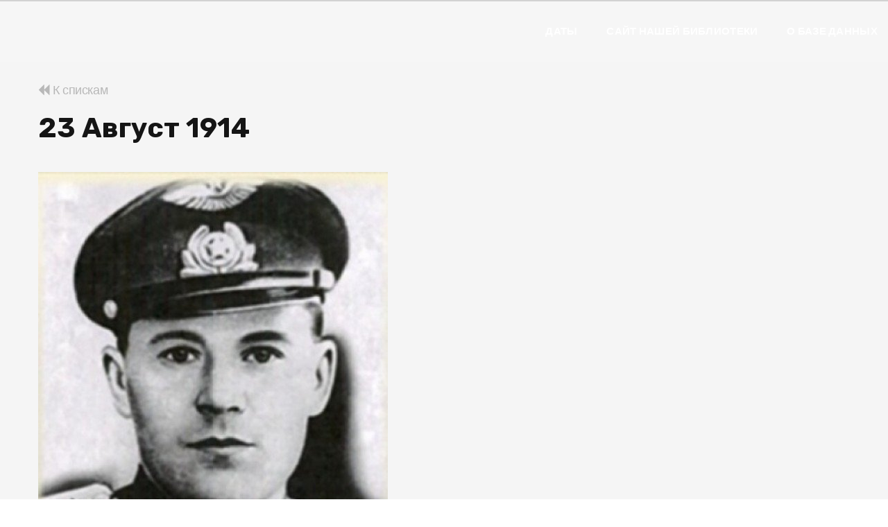

--- FILE ---
content_type: text/html; charset=UTF-8
request_url: https://dates.kemrsl.ru/item/6950/
body_size: 11235
content:
<!DOCTYPE html>
<html class="wide wow-animation" lang="en">
<head>
    <title>Знаменательные даты Кемеровской области</title>
    <meta charset="utf-8">
    <meta name="viewport" content="width=device-width, height=device-height, initial-scale=1.0">
    <meta http-equiv="X-UA-Compatible" content="IE=edge">
    <meta name="proculture-verification" content="6fd33fec77c5b793c45eb4a727c70da7" />
    <link rel="stylesheet" type="text/css"
          href="//fonts.googleapis.com/css?family=Poppins:300,300i,400,500,600,700,800,900,900i%7CRoboto:400%7CRubik:100,400,700">
    <link rel="stylesheet" href="/css/bootstrap.css">
    <link rel="stylesheet" href="/css/fonts.css">
    <link rel="stylesheet" href="/css/style.css?v5">
    <style>.ie-panel {
            display: none;
            background: #212121;
            padding: 10px 0;
            box-shadow: 3px 3px 5px 0 rgba(0, 0, 0, .3);
            clear: both;
            text-align: center;
            position: relative;
            z-index: 1;
        }

        html.ie-10 .ie-panel, html.lt-ie-10 .ie-panel {
            display: block;
        }

        .period-block {
            display: block;
        }
    </style>
</head>
<body>
<header class="section page-header">
    <!-- RD Navbar-->
    <div class="rd-navbar-wrap">
        <nav class="rd-navbar rd-navbar-classic" data-layout="rd-navbar-fixed" data-sm-layout="rd-navbar-fixed"
             data-md-layout="rd-navbar-fixed" data-md-device-layout="rd-navbar-fixed" data-lg-layout="rd-navbar-static"
             data-lg-device-layout="rd-navbar-static" data-xl-layout="rd-navbar-static"
             data-xl-device-layout="rd-navbar-static" data-xxl-layout="rd-navbar-static"
             data-xxl-device-layout="rd-navbar-static" data-lg-stick-up-offset="46px" data-xl-stick-up-offset="46px"
             data-xxl-stick-up-offset="46px" data-lg-stick-up="true" data-xl-stick-up="true" data-xxl-stick-up="true">
            <div class="rd-navbar-main-outer">
                <div class="rd-navbar-main">
                    <!-- RD Navbar Panel-->
                    <div class="rd-navbar-panel">
                        <!-- RD Navbar Toggle-->
                        <button class="rd-navbar-toggle" data-rd-navbar-toggle=".rd-navbar-nav-wrap"><span></span>
                        </button>
                    </div>
                    <div class="rd-navbar-main-element">
                        <div class="rd-navbar-nav-wrap">
                            <!-- RD Navbar Nav-->
                            <ul class="rd-navbar-nav">
                                <li class="rd-nav-item active"><a class="rd-nav-link" href="/">Даты</a>
                                </li>
                                <li class="rd-nav-item"><a class="rd-nav-link" href="https://kemrsl.ru" target="_blank">Сайт нашей библиотеки</a>
                                </li>
                                <li class="rd-nav-item"><a class="rd-nav-link" href="#about">О базе данных</a>
                                </li>
                            </ul>
                        </div>
                    </div>
                </div>
            </div>
        </nav>
    </div>
</header>

<section class="section section-lg bg-gray-1 bg-gray-1-decor">
    <div class="container">
        <div class="row row-50">

            <div class="col-lg-12">
                <a href="/#list" style="font-size: 18px; color: #b8b8b8 !important;"><span class="fa fa-backward"></span>  К спискам</a>

                <h3 class="mt-3">23 Август 1914</h3>

                <p style="font-size: 24px; margin-top: 40px; text-align: justify">
                                        <img src="/images/dates/7bfb05b74ae1573cf1b5c662276ccfb5701cc9eb.jpg" class="mb-4" align="middle">
                                        <br/>

                    Родился Беляев Ириней Федорович, Герой Советского Союза.<br />
Беляев И. Ф. родился в деревне Крюково Бабушкинского района Вологодской области. Сын бедняка. В 14 лет член коммуны «Спартак» в родном селе на Вологодчине. Ириней поступил в педагогическое училище, с прекрасными рекомендациями окончил его в 1934 году и по распределению отправился в город Прокопьевск, где стал работать секретарем комсомольской организации на шахте №5-6 (шахта имени Ворошилова).<br />
В 1935 году Ириней Федорович женился на Александре Федоровне Петренко.<br />
В 1936 году Иринея Беляева направляют в город Киселёвск инструктором горкома комсомола, где он курирует сектор учащейся молодежи. Беляев был среди тех, кто организовывал первый киселевский загородный пионерский лагерь.<br />
В июле 1936 года Иринея отправили в школу военных летчиков в город Пермь. Семья же до окончания его учебы оставалась в Киселевске. Через три года лейтенант Беляев по распределению попал в Московский военный округ, спустя три месяца семья воссоединилась. <br />
Ириней Фёдорович – участник Великой Отечественной войны с первого дня. Уже 23 июня 1941 года в составе 123-го истребительного полка участвовал в воздушных боях в небе Белоруссии. К июлю 1943 года гвардии капитан Ириней Беляев произвел 365 боевых вылетов, в 56 воздушных боях сбил лично 13 и в группе 4 самолёта противника.<br />
8 июля 1943 года, прикрывая железнодорожный мост, наведенный через Неву после прорыва блокады Ленинграда, группа наших летчиков вступила в бой с вражескими истребителями. Последнее, что услышал от своего командира И. Ф. Беляева его ведомый А. Т. Карпов, были слова «Вижу «Ме-110», прикрой, атакую». Самое трагичное оказалось то, что самолет упал на территорию, занятую противником. По непонятным причинам парашютом капитан Беляев не воспользовался.<br />
Ириней Федорович Беляев награждён орденом Ленина, орденами Красного Знамени, Александра Невского, Отечественной войны 1-й степени.<br />
Звание Героя Советского Союза было присвоено посмертно, через 48 лет, 8 мая 1991 года, в канун Дня Победы.<br />
Память о герое увековечена в названии улицы города Киселевска, в районе шахты №12. На первом доме прикреплена мемориальная доска.
                </p>
            </div>
        </div>
        <div class="row person-content">
            1.	Агеев, Н. Хроника боев и воскрешение капитана Иринея Беляева / Н. Агеев. – Текст (визуальный) : непосредственный // В бой за уголь. – 1991. – 11 июня (№ 59). – С. 2.<br />
2.	Беляев Ириней Фёдорович. – Текст. Изображение : электронные // Герои страны : [сайт]. – 2023. – URL: <a href="https://warheroes.ru/hero/hero.asp?Hero_id=5209" target="_blank">https://warheroes.ru/hero/hero.asp?Hero_id=5209</a>  (дата обращения: 14.09.2023).<br />
3.	Беляев Ириней Фёдорович. – Текст. Изображение : электронные // Красные соколы. Советские лётчики 1936-1953 : [сайт]. – 2023. – URL: <a href="http://airaces.narod.ru/all5/belyaev.htm" target="_blank">http://airaces.narod.ru/all5/belyaev.htm</a> (дата обращения: 14.09.2023).<br />
4.	Ляпин, Ю. Что-то с памятью нашей стало? / Ю. Ляпин. – Текст (визуальный) : непосредственный // В бой за уголь. – 1998. – 8 мая (№ 55-56). – С. 2.<br />
5.	Малышкина, Т. Слава находит мертвых, но не безымянных / Т. Малышкина. – Текст (визуальный) : непосредственный // Кузбасс. – 2010. – 13 марта (№ 43). – С. 7.<br />
6.	Маракулин, В. «С боевого задания не вернулся» / В. Маракулин. – Текст (визуальный) : непосредственный // Киселевские вести. – 2000. – 2 марта (№ 26). – С. 4.<br />
7.	Петровская, Л. Подвиг Иринея / Л. Петровская. – Текст (визуальный) : непосредственный // Телевизионный вестник. – 2023. – 9 мая (№ 19). – С. 15.
        </div>
    </div>
</section>

<!-- Page Footer-->
<footer class="section footer-minimal context-dark" style="padding: 50px 0;">
    <div class="container wow-outer">
        <div class="wow fadeIn">
            <div class="row">
                                <div class="col-12">
                    <ul class="footer-minimal-nav">
                        <li><a href="/">Даты</a></li>
                        <li><a href="https://kemrsl.ru/">Наша библиотека</a></li>
                    </ul>
                </div>
                <div class="col-12">
                                    </div>
            </div>
            <p class="rights"><span>&copy;&nbsp;</span><span class="copyright-year"></span><span>&nbsp;</span><span>Знаменательные даты Кемеровской области – Кузбасса</span>
            </p>
        </div>
    </div>
</footer>
</div>
<script src="/js/core.min.js"></script>
<script src="/js/script.js"></script>
<script src="/js/jquery.quicksearch.js"></script>

<script async src="https://culturaltracking.ru/static/js/spxl.js?pixelId=33848" data-pixel-id="33848"></script>


</body>
</html>

--- FILE ---
content_type: text/css
request_url: https://dates.kemrsl.ru/css/style.css?v5
body_size: 123178
content:
@charset "UTF-8";/** Trunk version 2.0.1*//** Contexts*/.post-corporate.post-corporate-img-bg, .section-main-bunner, .context-dark, .bg-gray-600, .bg-gray-700, .bg-gray-800, .bg-primary, .bg-pink, .bg-secondary, .bg-secondary-2, .bg-green,.post-corporate.post-corporate-img-bg h1,.section-main-bunner h1,.context-dark h1,.bg-gray-600 h1,.bg-gray-700 h1,.bg-gray-800 h1,.bg-primary h1,.bg-pink h1,.bg-secondary h1,.bg-secondary-2 h1,.bg-green h1, .post-corporate.post-corporate-img-bg h2, .section-main-bunner h2, .context-dark h2, .bg-gray-600 h2, .bg-gray-700 h2, .bg-gray-800 h2, .bg-primary h2, .bg-pink h2, .bg-secondary h2, .bg-secondary-2 h2, .bg-green h2, .post-corporate.post-corporate-img-bg h3, .section-main-bunner h3, .context-dark h3, .bg-gray-600 h3, .bg-gray-700 h3, .bg-gray-800 h3, .bg-primary h3, .bg-pink h3, .bg-secondary h3, .bg-secondary-2 h3, .bg-green h3, .post-corporate.post-corporate-img-bg h4, .section-main-bunner h4, .context-dark h4, .bg-gray-600 h4, .bg-gray-700 h4, .bg-gray-800 h4, .bg-primary h4, .bg-pink h4, .bg-secondary h4, .bg-secondary-2 h4, .bg-green h4, .post-corporate.post-corporate-img-bg h5, .section-main-bunner h5, .context-dark h5, .bg-gray-600 h5, .bg-gray-700 h5, .bg-gray-800 h5, .bg-primary h5, .bg-pink h5, .bg-secondary h5, .bg-secondary-2 h5, .bg-green h5, .post-corporate.post-corporate-img-bg h6, .section-main-bunner h6, .context-dark h6, .bg-gray-600 h6, .bg-gray-700 h6, .bg-gray-800 h6, .bg-primary h6, .bg-pink h6, .bg-secondary h6, .bg-secondary-2 h6, .bg-green h6, .post-corporate.post-corporate-img-bg [class^='heading-'], .section-main-bunner [class^='heading-'], .context-dark [class^='heading-'], .bg-gray-600 [class^='heading-'], .bg-gray-700 [class^='heading-'], .bg-gray-800 [class^='heading-'], .bg-primary [class^='heading-'], .bg-pink [class^='heading-'], .bg-secondary [class^='heading-'], .bg-secondary-2 [class^='heading-'], .bg-green [class^='heading-'] {	color: #ffffff;}a:focus,button:focus {	outline: none !important;}a, a:focus, a:active {	color: #797979 !important;}button::-moz-focus-inner {	border: 0;}*:focus {	outline: none;}blockquote {	padding: 0;	margin: 0;}input,button,select,textarea {	outline: none;}label {	margin-bottom: 0;}p {	margin: 0;}ul,ol {	list-style: none;	padding: 0;	margin: 0;}ul li,ol li {	display: block;}dl {	margin: 0;}dt,dd {	line-height: inherit;}dt {	font-weight: inherit;}dd {	margin-bottom: 0;}cite {	font-style: normal;}form {	margin-bottom: 0;}blockquote {	padding-left: 0;	border-left: 0;}address {	margin-top: 0;	margin-bottom: 0;}figure {	margin-bottom: 0;}html p a:hover {	text-decoration: none;}/** Typography*/body {	font-family: "Poppins", sans-serif;	font-size: 15px;	line-height: 1.66667;	font-weight: 300;	color: rgba(21, 21, 21, 0.8);	background-color: #ffffff;	letter-spacing: -0.03em;	-webkit-text-size-adjust: none;	-webkit-font-smoothing: subpixel-antialiased;}h1, h2, h3, h4, h5, h6, [class^='heading-'] {	font-family: "Rubik", -apple-system, BlinkMacSystemFont, "Segoe UI", Roboto, "Helvetica Neue", Arial, sans-serif;	margin-top: 0;	margin-bottom: 0;	font-weight: 700;	color: #151515;	letter-spacing: 0;}h1 a, h2 a, h3 a, h4 a, h5 a, h6 a, [class^='heading-'] a {	color: inherit;}h1 a:hover, h2 a:hover, h3 a:hover, h4 a:hover, h5 a:hover, h6 a:hover, [class^='heading-'] a:hover {	color: #004908;}h1,.heading-1 {	font-size: 32px;	line-height: 1.5;}@media (min-width: 1200px) {	h1,	.heading-1 {		font-size: 80px;		line-height: 1.1875;	}}h2,.heading-2 {	font-size: 28px;	line-height: 1.5;	text-transform: uppercase;}@media (min-width: 1200px) {	h2,	.heading-2 {		font-size: 55px;		line-height: 1.2;	}}h2.heading-font,.heading-2.heading-font {	font-weight: 400;	letter-spacing: -0.03em;	text-transform: capitalize;}h3,.heading-3 {	font-size: 24px;	line-height: 1.5;}@media (min-width: 1200px) {	h3,	.heading-3 {		font-size: 40px;		line-height: 1.175;	}}h3.heading-font,.heading-3.heading-font {	font-weight: 600;	letter-spacing: -0.03em;}h4,.heading-4 {	font-size: 22px;	line-height: 1.5;}@media (min-width: 1200px) {	h4,	.heading-4 {		font-size: 24px;		line-height: 1.25;	}}h5,.heading-5 {	font-size: 18px;	line-height: 1.05556;}h6,.heading-6 {	font-size: 15px;	line-height: 1.06667;}.heading-font + .heading-font {	margin-top: 20px;}.heading-font + h2.heading-font {	margin-top: 35px;}small,.small {	display: block;	font-size: 12px;	line-height: 1.5;}mark,.mark {	padding: 3px 5px;	color: #ffffff;	background: #7FBC4E;}.big {	font-size: 18px;	line-height: 1.55556;}.lead {	font-size: 24px;	line-height: 34px;	font-weight: 300;}code {	padding: 10px 5px;	border-radius: 0.2rem;	font-size: 90%;	color: #111111;	background: #edeff4;}p [data-toggle='tooltip'] {	padding-left: .25em;	padding-right: .25em;	color: #7FBC4E;}p [style*='max-width'] {	display: inline-block;}::selection {	background: #7FBC4E;	color: #ffffff;}::-moz-selection {	background: #7FBC4E;	color: #ffffff;}.thin-title {	font-weight: 300;	letter-spacing: 0.25em;	text-transform: uppercase;}.title-decorate {	letter-spacing: -.03em;	position: relative;	padding-top: 20px;}.title-decorate:before {	position: absolute;	content: '';	top: 0;	left: 0;	width: 35px;	height: 3px;	background: #7FBC4E;}@media (min-width: 992px) {	.title-decorate:before {		left: auto;		right: 0;	}}.title-decorate.title-decorate-center:before {	left: 50%;	transform: translateX(-50%);}@media (min-width: 992px) {	.title-decorate.title-decorate-center:before {		left: 50%;		transform: translateX(-50%);	}}.title-decorate.title-decorate-left {	padding-top: 0;	padding-left: 60px;}.title-decorate.title-decorate-left:before {	left: 0;	top: 40%;}.text-with-divider {	position: relative;	padding-left: 60px;	max-width: 470px;}.text-with-divider .divider {	position: absolute;	left: 0;	top: 17px;}.text-with-divider .divider:after {	width: 40px;}.text-with-divider h4 {	font-weight: 400;	letter-spacing: -.03em;	line-height: 38px;}.gradient-title {	font-weight: 600;	letter-spacing: .1em;	text-transform: uppercase;}/** Brand*/.brand {	display: inline-block;}.brand .brand-logo-light {	display: none;}.brand .brand-logo-dark {	display: block;}/** Links*/a {	transition: all 0.3s ease-in-out;}a, a:focus, a:active, a:hover {	text-decoration: none;}a, a:focus, a:active {	color: #7FBC4E;}a:hover {	color: #7FBC4E;}a[href*='tel'], a[href*='mailto'] {	white-space: nowrap;}.link-hover {	color: #7FBC4E;}.link-active {	color: #151515;}.privacy-link {	display: inline-block;}.privacy-link:hover {	color: #151515;}* + .privacy-link {	margin-top: 35px;}/** Blocks*/.block-center, .block-sm, .block-lg {	margin-left: auto;	margin-right: auto;}.block-sm {	max-width: 560px;}.block-lg {	max-width: 768px;}.block-center {	padding: 10px;}.block-center:hover .block-center-header {	background-color: #7FBC4E;}.block-center-title {	background-color: #ffffff;}@media (max-width: 1599.98px) {	.block-center {		padding: 20px;	}	.block-center:hover .block-center-header {		background-color: #ffffff;	}	.block-center-header {		background-color: #7FBC4E;	}}.block-bordered-left {	position: relative;}@media (min-width: 1200px) {	.block-bordered-left {		padding: 0 65px;	}	.block-bordered-left:before {		position: absolute;		content: '';		left: -15px;		height: 100%;		width: 2px;		background: #C4C4C4;	}}.block-decorate-img {	position: relative;	max-width: 540px;	padding-left: 40px;	padding-bottom: 50px;	text-align: right;}.block-decorate-img > * {	position: relative;	z-index: 1;}.block-decorate-img:before {	position: absolute;	content: '';	top: 20px;	right: 60px;	left: 0;	bottom: 0;	background: url("../images/bg-dot.png");	opacity: .2;	z-index: 0;}@media (min-width: 992px) {	.block-decorate-img {		padding-bottom: 70px;	}}.block-decorate-img.block-decorate-img-modern {	max-width: 100%;}.block-decorate-img.block-decorate-img-modern .block-decorate-inner {	display: inline-block;	position: relative;}.block-decorate-img.block-decorate-img-modern .block-decorate-inner .block-video-button {	position: absolute;	top: 50%;	left: 50%;	transform: translate(-50%, -50%);}.block-decorate-img.block-decorate-img-modern .block-decorate-inner .block-video-button a .icon {	color: #7FBC4E;}.block-decorate-img.block-decorate-img-modern img {	border-radius: 7px;}@media (min-width: 992px) {	.block-decorate-img.block-decorate-img-modern {		padding-bottom: 70px;	}}@media (min-width: 1200px) {	.row-decorate > * + *:before {		position: absolute;		content: '';		top: 0;		bottom: 0;		left: -20px;		border-left: 1px solid rgba(255, 255, 255, 0.1);		transform: rotate(30deg);	}}/** Boxes*/.box-color {	width: 54px;	height: 54px;}.box-icon-inner {	position: relative;}.box-icon-inner > * {	position: relative;	z-index: 1;}.box-icon-inner:before {	position: absolute;	top: 15%;	left: 56%;	content: '';	z-index: 0;}.box-icon-inner.decorate-triangle:before {	width: 0;	height: 0;	border-style: solid;	border-width: 0 10px 18px 10px;	border-color: transparent transparent rgba(0, 0, 0, 0.08) transparent;	transform: rotate(137.76deg) translate(0, 0);	will-change: transform;	transition: all .6s;}.box-icon-inner.decorate-triangle.decorate-color-secondary:before {	border-color: transparent transparent #FFD541 transparent;}.box-icon-inner.decorate-circle:before {	width: 20px;	height: 20px;	border-radius: 50%;	background: rgba(0, 0, 0, 0.08);	transform: translate(0, 0);	will-change: transform;	transition: all .6s;}.box-icon-inner.decorate-circle.decorate-color-secondary-2:before {	background: #5656DF;}.box-icon-inner.decorate-rectangle:before {	width: 16px;	height: 16px;	transform: translateY(0) rotate(45deg);	background-color: rgba(0, 0, 0, 0.08);	will-change: transform;	transition: all .6s;}.box-icon-inner.decorate-rectangle.decorate-color-primary:before {	background: #7FBC4E;}.box-icon-caption h4 {	font-weight: 500;}.box-icon-caption * + p {	margin-top: 20px;}.box-icon-classic {	max-width: 320px;	margin-left: auto;	margin-right: auto;	text-align: center;}.box-icon-classic > * + * {	margin-top: 25px;}.box-icon-classic .box-icon-caption p {	color: rgba(21, 21, 21, 0.6);}.box-icon-classic:hover .decorate-triangle:before {	transform: rotate(175deg) translate(15px, 15px);}.box-icon-classic:hover .decorate-circle:before {	transform: translate(-45px, 2px);}.box-icon-classic:hover .decorate-rectangle:before {	transform: rotate(-90deg) translateY(-40px);}.box-icon-modern {	display: flex;	flex-direction: column;	text-align: center;}.box-icon-modern > * + * {	margin-top: 25px;}@media (min-width: 576px) {	.box-icon-modern {		flex-direction: row;		text-align: left;	}	.box-icon-modern > * + * {		margin-top: 0;		margin-left: 30px;	}	.box-icon-modern .box-icon-inner:before {		left: 70%;	}}.box-icon-modern .box-icon-caption * + p {	margin-top: 5px;}.box-icon-modern .decorate-triangle:before {	border-width: 0 16px 28px 16px;}.box-icon-modern .decorate-circle:before {	width: 35px;	height: 35px;}.box-icon-modern .decorate-rectangle:before {	width: 25px;	height: 25px;}.box-icon-modern:hover .decorate-triangle:before {	transform: rotate(175deg) translate(15px, 15px);}.box-icon-modern:hover .decorate-circle:before {	transform: translate(-45px, 2px);}.box-icon-modern:hover .decorate-rectangle:before {	transform: rotate(-90deg) translateY(-40px);}/**  testimonials*/.team-classic {	position: relative;	max-width: 390px;	margin-left: auto;	margin-right: auto;	transition: all .3s;}.team-classic > * {	position: relative;	z-index: 1;}.team-classic-figure {	position: relative;}.team-classic-figure .team-classic-soc-list {	text-align: center;	position: absolute;	top: 50%;	right: 25px;	transform: translateY(-70%);	transition: all .3s;	opacity: 0;}.team-classic-figure .team-classic-soc-list li + li {	margin-top: 15px;}.team-classic-figure .team-classic-soc-list a {	color: #C4C4C4;}.team-classic-figure .team-classic-soc-list a:hover {	color: #3C3C3C;}.team-classic-caption {	text-align: center;	padding: 17px 25px 30px;	transition: all .5s;	background: #ffffff;}.team-classic-caption p {	margin-top: 0;	font-size: 12px;	text-transform: uppercase;	letter-spacing: .15em;	font-weight: 400;	color: rgba(21, 21, 21, 0.8);}.team-name {	font-weight: 500;	line-height: 40px;}.team-classic:hover {	box-shadow: 0 8px 20px rgba(0, 0, 0, 0.25);	z-index: 2;}.team-classic:hover .team-classic-caption {	padding-bottom: 30px;	margin-bottom: -5px;}.team-classic:hover .team-classic-soc-list {	opacity: 1;	transform: translateY(-50%);}.team-item-info .quote-primary-footer .bg-dot {	max-width: 200px;	flex-basis: 50%;	height: 50px;}.team-item-info-name {	display: inline-flex;	align-items: center;	padding-bottom: 30px;	border-bottom: 1px solid #C4C4C4;}.team-item-info-name h3 {	margin-right: 15px;}.team-item-info-name .team-item-info-name-text {	border-radius: 4px;	background: #FFD541;	padding: 2px 4px;}.team-item-info-name * + .team-item-info-name-text {	margin-top: 0;}* + .team-info-list {	margin-top: 35px;}.team-info-list {	font-weight: 400;}.team-info-list > li + li {	margin-top: 10px;}.team-info-list li span.icon {	font-size: 20px;	color: #C4C4C4;	margin-right: 10px;}.team-info-list li a {	font-size: 18px;	line-height: 28px;	color: #151515;}.team-info-list li a:hover {	color: #7FBC4E;}.team-info-list .social-list > * {	margin-top: 0;}.team-info-list .social-list a:hover {	background: transparent;	color: #7FBC4E;}@media (min-width: 576px) {	.team-info-list > li {		display: inline-block;	}	.team-info-list > li + li {		margin-left: 15px;	}}.box-img-animate {	text-align: center;}.box-img-animate .box-img-animate-item {	display: inline-block;}.box-img-animate .box-img-animate-item img {	border-radius: 6px;	box-shadow: 8px 14px 40px rgba(0, 0, 0, 0.25);}@media (max-width: 1199.98px) {	.box-img-animate .box-img-animate-item + .box-img-animate-item {		margin-top: 20px;	}	.box-img-animate .box-img-animate-item {		padding: 0 15px;	}}.bunner-content-modern {	position: relative;	max-width: 710px;	margin-left: auto;	margin-right: auto;}.bunner-content-modern p {	font-size: 18px;	line-height: 1.55556;	letter-spacing: -0.03em;	padding-left: 10px;	padding-right: 10px;}.bunner-content-modern .text-accent-2 {	font-size: 90px;	letter-spacing: .1em;	text-shadow: 0 4px 4px rgba(21, 21, 21, 0.25);}@media (min-width: 768px) {	.bunner-content-modern .text-accent-2 {		font-size: 140px;	}}@media (min-width: 992px) {	.bunner-content-modern .text-accent-2 {		font-size: 190px;	}}@media (min-width: 1200px) {	.bunner-content-modern .text-accent-2 {		font-size: 250px;	}}.bunner-content-modern .box-location {	padding: 20px;	text-transform: uppercase;	letter-spacing: .05em;	opacity: .8;	background: url("../images/bg-brush.png") center no-repeat;}.bunner-content-modern .box-location h4 {	font-weight: 800;	color: #ffffff;}.bunner-content-modern .box-location h5 {	font-weight: 700;}@media (min-width: 992px) {	.bunner-content-modern .box-location {		position: absolute;		top: 5%;		right: 27%;	}}/* * Box Causes*/.box-causes {	max-width: 372px;	margin-left: auto;	margin-right: auto;	text-align: center;}.box-causes-img {	z-index: 1;	position: relative;	overflow: hidden;}.box-causes-img:before {	content: '';	position: absolute;	top: 0;	bottom: 0;	left: 0;	right: 0;	background: linear-gradient(180deg, rgba(21, 21, 21, 0) 38.12%, rgba(21, 21, 21, 0.364) 100%);	pointer-events: none;	opacity: 0;	transition: .3s ease-out all;}.box-causes-img .button {	position: absolute;	left: 50%;	bottom: 30px;	opacity: 0;	transform: translateX(-50%) scale(0.6);}.box-causes-donate {	font-weight: 500;	text-transform: uppercase;	letter-spacing: 0;}.box-causes-donate-complete {	color: #7FBC4E;}.box-causes:hover .box-causes-img .button {	bottom: 48px;	opacity: 1;	transform: translateX(-50%) scale(1);}.box-causes:hover .box-causes-img:before {	opacity: 1;}* + .box-causes-donate {	margin-top: 4px;}.box-causes-img + * {	margin-top: 17px;}@media (min-width: 1200px) {	.box-causes-img + * {		margin-top: 30px;	}	* + .box-causes-donate {		margin-top: 7px;	}}/** Element groups*/html .group {	margin-bottom: -20px;	margin-left: -15px;}html .group:empty {	margin-bottom: 0;	margin-left: 0;}html .group > * {	display: inline-block;	margin-top: 0;	margin-bottom: 20px;	margin-left: 15px;}html .group-sm {	margin-bottom: -10px;	margin-left: -10px;}html .group-sm:empty {	margin-bottom: 0;	margin-left: 0;}html .group-sm > * {	display: inline-block;	margin-top: 0;	margin-bottom: 10px;	margin-left: 10px;}html .group-xl {	margin-bottom: -20px;	margin-left: -30px;}html .group-xl:empty {	margin-bottom: 0;	margin-left: 0;}html .group-xl > * {	display: inline-block;	margin-top: 0;	margin-bottom: 20px;	margin-left: 30px;}@media (min-width: 992px) {	html .group-xl {		margin-bottom: -20px;		margin-left: -45px;	}	html .group-xl > * {		margin-bottom: 20px;		margin-left: 45px;	}}html .group-middle {	display: inline-flex;	flex-wrap: wrap;	align-items: center;}html .group-custom {	display: flex;	align-items: center;	justify-content: center;	flex-wrap: wrap;	max-width: 100%;}html .group-custom > * {	flex: 0 1 100%;	padding-left: 20px;	padding-right: 20px;}@media (min-width: 576px) {	html .group-custom {		flex-wrap: nowrap;	}	html .group-custom > * {		flex: 1 1 auto;	}}* + .group-sm {	margin-top: 30px;}* + .group-xl {	margin-top: 20px;}/** Responsive units*/.unit {	display: flex;	flex: 0 1 100%;	margin-bottom: -30px;	margin-left: -20px;}.unit > * {	margin-bottom: 30px;	margin-left: 20px;}.unit:empty {	margin-bottom: 0;	margin-left: 0;}.unit-body {	flex: 0 1 auto;}.unit-left,.unit-right {	flex: 0 0 auto;	max-width: 100%;}.unit-spacing-xs {	margin-bottom: -15px;	margin-left: -7px;}.unit-spacing-xs > * {	margin-bottom: 15px;	margin-left: 7px;}/** Lists*//** Vertical list*/.list > li + li {	margin-top: 10px;}.list-xs > li + li {	margin-top: 5px;}.list-sm > li + li {	margin-top: 10px;}.list-md > li + li {	margin-top: 18px;}.list-lg > li + li {	margin-top: 25px;}.list-xl > li + li {	margin-top: 30px;}.list-xxl > li + li {	margin-top: 30px;}@media (min-width: 992px) {	.list-xxl > li + li {		margin-top: 55px;	}}.heading-list h1, .heading-list h2, .heading-list h3, .heading-list h4, .heading-list h5, .heading-list h6, .heading-list [class^='heading-'] {	font-weight: 700;}.heading-list li * + p {	margin-top: 30px;}@media (min-width: 768px) {	.list-xl > li + li {		margin-top: 60px;	}}/** List inline*/.list-inline > li {	display: inline-block;}html .list-inline-md {	margin-left: -10px;	margin-right: -10px;}html .list-inline-md > * {	margin-top: 8px;	padding-left: 10px;	padding-right: 10px;}@media (min-width: 992px) {	html .list-inline-md {		margin-left: -15px;		margin-right: -15px;	}	html .list-inline-md > * {		padding-left: 15px;		padding-right: 15px;	}}/** List terms*/.list-terms dt + dd {	margin-top: 5px;}.list-terms dd + dt {	margin-top: 25px;}* + .list-terms {	margin-top: 25px;}/** Index list*/.index-list {	counter-reset: li;}.index-list > li .list-index-counter:before {	content: counter(li, decimal-leading-zero);	counter-increment: li;}/** Marked list*/.list-marked {	text-align: left;}.list-marked > li {	position: relative;	padding-left: 25px;}.list-marked > li::before {	position: absolute;	display: inline-block;	left: 0;	top: -1px;	min-width: 25px;	content: '\f222';	font-family: 'Material Design Icons';	line-height: 23px;	font-size: 15px;	letter-spacing: -0.03em;	color: #151515;}.list-marked > li + li {	margin-top: 4px;}* + .list-marked {	margin-top: 15px;}p + .list-marked {	margin-top: 10px;}/** Ordered List*/.list-ordered {	counter-reset: li;	text-align: left;}.list-ordered > li {	position: relative;	padding-left: 25px;}.list-ordered > li:before {	content: counter(li, decimal) ".";	counter-increment: li;	position: absolute;	top: 0;	left: 0;	display: inline-block;	width: 15px;	color: #151515;}.list-ordered > li + li {	margin-top: 4px;}* + .list-ordered {	margin-top: 15px;}ul.list-color {	max-width: 248px;	margin-left: -4px;	margin-right: -4px;	text-align: center;	font-size: 0;}ul.list-color li {	display: inline-block;	padding-left: 4px;	padding-right: 4px;	margin-bottom: 8px;}ul.list-contact-info li + li {	margin-top: 24px;}ul.list-contact-info li {	position: relative;	padding-left: 40px;	font-size: 18px;}ul.list-contact-info li > * {	display: inline-block;}ul.list-contact-info li .icon {	position: absolute;	left: 0;	top: 2px;}ul.social-list {	margin-left: -10px;	margin-right: -10px;}ul.social-list > li {	display: inline-block;}ul.social-list > * {	margin-top: 20px;	padding-left: 10px;	padding-right: 10px;}ul.social-list a:hover {	color: #ffffff;	background: #7FBC4E;}.category-list > li + li {	margin-top: 8px;}.category-list li {	position: relative;	padding-left: 30px;}.category-list li:before {	position: absolute;	left: 0;	color: #7FBC4E;	content: '\f14f';	font-family: 'Material Design Icons';	line-height: 27px;	font-size: 18px;	letter-spacing: -0.03em;	transition: all .3s;	opacity: 0;}.category-list li a {	display: flex;	justify-content: space-between;	color: rgba(21, 21, 21, 0.5);}.category-list li.active a, .category-list li:hover a {	color: #151515;}.category-list li.active:before, .category-list li:hover:before {	opacity: 1;}/** Images*/img {	display: inline-block;	max-width: 100%;	height: auto;}.img-responsive {	width: 100%;}/** Icons*/.icon {	display: inline-block;	font-size: 16px;	line-height: 1;}.icon::before {	position: relative;	display: inline-block;	font-weight: 400;	font-style: normal;	speak: none;	text-transform: none;}.icon-primary {	color: #7FBC4E;}.icon-secondary {	color: #FFD541;}.icon-bg-white {	background: #ffffff;	color: #7FBC4E;}.icon-blue {	color: #135DEC;}.icon-pink {	color: #FF3951;}.icon-violet {	color: #2C3AB6;}.icon-blue-light {	color: #35B7E0;}.icon-circle {	border-radius: 50%;	text-align: center;}.icon-circle-md {	padding: 10px;	width: 48px;	height: 48px;}.icon-sm {	font-size: 22px;	line-height: 28px;}.icon-md {	font-size: 27px;}.icon-lg {	font-size: 36px;}.icon-xl {	font-size: 70px;	line-height: 79px;}.icon-xl.icon-xl-min {	font-size: 60px;}.icon-gradient-1 {	color: #5656DF;}.icon-gradient-2 {	color: #F73CA1;}.icon-gradient-3 {	color: #FFD541;}.icon-gradient-4 {	color: #00E175;}@supports (-webkit-background-clip: text) {	.icon-gradient-1 {		background: linear-gradient(228.54deg, #7FBC4E 30.16%, #5656DF 89.45%);		-webkit-background-clip: text;		-webkit-text-fill-color: transparent;	}	.icon-gradient-2 {		background: linear-gradient(228.54deg, #FFD541 36.26%, #F73CA1 96.73%);		-webkit-background-clip: text;		-webkit-text-fill-color: transparent;	}	.icon-gradient-3 {		background: linear-gradient(228.54deg, #5656DF 0%, #FFD541 100%);		-webkit-background-clip: text;		-webkit-text-fill-color: transparent;	}	.icon-gradient-4 {		background: linear-gradient(228.54deg, #00E175 0%, #5656DF 100%);		-webkit-background-clip: text;		-webkit-text-fill-color: transparent;	}}/** Tables custom*/.table-custom {	width: 100%;	max-width: 100%;	text-align: left;	background: #ffffff;	border-collapse: collapse;}.table-custom th,.table-custom td {	color: #444141;	background: #ffffff;}.table-custom th {	padding: 35px 24px;	font-size: 14px;	font-weight: 700;	letter-spacing: .05em;	text-transform: uppercase;	background: #d7d7d7;}@media (max-width: 991.98px) {	.table-custom th {		padding-top: 20px;		padding-bottom: 20px;	}}.table-custom td {	padding: 17px 24px;}.table-custom tbody tr:first-child td {	border-top: 0;}.table-custom tr td {	border-bottom: 1px solid #E7E7E7;}.table-custom tfoot td {	font-weight: 700;}* + .table-custom-responsive {	margin-top: 30px;}@media (min-width: 768px) {	* + .table-custom-responsive {		margin-top: 40px;	}}.table-custom.table-custom-primary thead th {	color: #ffffff;	background: #7FBC4E;	border: 0;}.table-custom.table-custom-primary tbody tr:hover td {	background: #d7d7d7;}.table-custom.table-custom-bordered tr td:first-child {	border-left: 0;}.table-custom.table-custom-bordered tr td:last-child {	border-right: 0;}.table-custom.table-custom-bordered td {	border: 1px solid #E7E7E7;}.table-custom.table-custom-bordered tbody > tr:first-of-type > td {	border-top: 0;}.table-custom.table-custom-striped {	border-bottom: 1px solid #E7E7E7;}.table-custom.table-custom-striped tbody tr:nth-of-type(odd) td {	background: transparent;}.table-custom.table-custom-striped tbody tr:nth-of-type(even) td {	background: #d7d7d7;}.table-custom.table-custom-striped tbody td {	border: 0;}.table-custom.table-custom-striped tfoot td:not(:first-child) {	border-left: 0;}@media (max-width: 991.98px) {	.table-custom-responsive {		display: block;		width: 100%;		overflow-x: auto;		-ms-overflow-style: -ms-autohiding-scrollbar;	}	.table-custom-responsive.table-bordered {		border: 0;	}}/** Dividers*/hr {	margin-top: 0;	margin-bottom: 0;	border-top: 1px solid #d7d7d7;}.divider {	font-size: 0;	line-height: 0;}.divider::after {	content: '';	display: inline-block;	width: 60px;	height: 2px;	background-color: #7FBC4E;}/** Buttons*/.button {	position: relative;	overflow: hidden;	display: inline-block;	padding: 14px 35px;	font-size: 15px;	line-height: 1.25;	border: 1px solid;	border-radius: 5px;	font-family: "Poppins", sans-serif;	font-weight: 600;	letter-spacing: 0;	text-transform: uppercase;	white-space: nowrap;	text-overflow: ellipsis;	text-align: center;	cursor: pointer;	vertical-align: middle;	user-select: none;	transition: 250ms all ease-in-out;}.button-block {	display: block;	width: 100%;}.button-default, .button-default:focus {	color: #E7E7E7;	background-color: #444141;	border-color: #444141;}.button-default:hover, .button-default:active {	color: #ffffff;	background-color: #7FBC4E;	border-color: #7FBC4E;}.button-default.button-ujarak::before {	background: #7FBC4E;}.button-gray-100, .button-gray-100:focus {	color: #151515;	background-color: #edeff4;	border-color: #edeff4;}.button-gray-100:hover, .button-gray-100:active {	color: #151515;	background-color: #dde1ea;	border-color: #dde1ea;}.button-gray-100.button-ujarak::before {	background: #dde1ea;}.button-primary, .button-primary:focus {	color: #ffffff;	background-color: #7FBC4E;	border-color: #7FBC4E;}.button-primary:hover, .button-primary:active {	color: #ffffff;	background-color: #444141;	border-color: #444141;}.button-primary.button-ujarak::before {	background: #444141;}.button-secondary, .button-secondary:focus {	color: #ffffff;	background-color: #FFD541;	border-color: #FFD541;}.button-secondary:hover, .button-secondary:active {	color: #ffffff;	background-color: #151515;	border-color: #151515;}.button-secondary.button-ujarak::before {	background: #151515;}.button-default-outline, .button-default-outline:focus {	color: #151515;	background-color: transparent;	border-color: #151515;}.button-default-outline:hover, .button-default-outline:active {	color: #151515;	background-color: #FFD541;	border-color: #FFD541;}.button-default-outline.button-ujarak::before {	background: #FFD541;}.button-white-outline, .button-white-outline:focus {	color: #ffffff;	background-color: transparent;	border-color: #ffffff;}.button-white-outline:hover, .button-white-outline:active {	color: #ffffff;	background-color: #7FBC4E;	border-color: #7FBC4E;}.button-white-outline.button-ujarak::before {	background: #7FBC4E;}.button-gradient {	background: transparent;	border: none;	z-index: 1;	color: #ffffff;}.button-gradient:before, .button-gradient:after {	position: absolute;	top: -2px;	left: -2px;	bottom: -2px;	right: -2px;	content: '';	z-index: -1;	transition: all .3s;}.button-gradient:before {	background: linear-gradient(228.54deg, #7FBC4E 30.16%, #5656DF 89.45%);}.button-gradient:after {	opacity: 0;	background: linear-gradient(-228.54deg, #7FBC4E 30.16%, #5656DF 89.45%);}.button-gradient:hover {	color: #ffffff;}.button-gradient:hover:before {	opacity: 0;}.button-gradient:hover:after {	opacity: 1;}.button-gradient:focus, .button-gradient:active {	color: #ffffff;}.button-gradient-secondary {	background: transparent;	border: none;	z-index: 1;	color: #ffffff;}.button-gradient-secondary:before, .button-gradient-secondary:after {	position: absolute;	top: -2px;	left: -2px;	bottom: -2px;	right: -2px;	content: '';	z-index: -1;	transition: all .3s;}.button-gradient-secondary:before {	background: linear-gradient(228.54deg, #FFD541 36.26%, #F73CA1 96.73%);}.button-gradient-secondary:after {	opacity: 0;	background: linear-gradient(-228.54deg, #FFD541 36.26%, #F73CA1 96.73%);}.button-gradient-secondary:hover {	color: #ffffff;}.button-gradient-secondary:hover:before {	opacity: 0;}.button-gradient-secondary:hover:after {	opacity: 1;}.button-gradient-secondary:focus, .button-gradient-secondary:active {	color: #ffffff;}.button-gradient-secondary-2 {	background: transparent;	border: none;	z-index: 1;	color: #ffffff;}.button-gradient-secondary-2:before, .button-gradient-secondary-2:after {	position: absolute;	top: -2px;	left: -2px;	bottom: -2px;	right: -2px;	content: '';	z-index: -1;	transition: all .3s;}.button-gradient-secondary-2:before {	background: linear-gradient(228.54deg, #00E175 0%, #5656DF 100%);}.button-gradient-secondary-2:after {	opacity: 0;	background: linear-gradient(-228.54deg, #00E175 0%, #5656DF 100%);}.button-gradient-secondary-2:hover {	color: #ffffff;}.button-gradient-secondary-2:hover:before {	opacity: 0;}.button-gradient-secondary-2:hover:after {	opacity: 1;}.button-ghost {	border: 0;	background-color: transparent;}.button-ghost:hover {	color: #ffffff;	background: #7FBC4E;}.button-facebook, .button-facebook:focus {	color: #ffffff;	background-color: #4d70a8;	border-color: #4d70a8;}.button-facebook:hover, .button-facebook:active {	color: #ffffff;	background-color: #456497;	border-color: #456497;}.button-facebook.button-ujarak::before {	background: #456497;}.button-twitter, .button-twitter:focus {	color: #ffffff;	background-color: #02bcf3;	border-color: #02bcf3;}.button-twitter:hover, .button-twitter:active {	color: #ffffff;	background-color: #02a8da;	border-color: #02a8da;}.button-twitter.button-ujarak::before {	background: #02a8da;}.button-google, .button-google:focus {	color: #ffffff;	background-color: #e2411e;	border-color: #e2411e;}.button-google:hover, .button-google:active {	color: #ffffff;	background-color: #cc3a1a;	border-color: #cc3a1a;}.button-google.button-ujarak::before {	background: #cc3a1a;}.button-shadow {	box-shadow: 0 4px 8px rgba(0, 0, 0, 0.25);}.button-shadow:hover {	box-shadow: 0 9px 10px 0 rgba(0, 0, 0, 0.15);}.button-shadow:focus, .button-shadow:active {	box-shadow: none;}.button-ujarak {	position: relative;	z-index: 0;	transition: background .4s, border-color .4s, color .4s;}.button-ujarak::before {	content: '';	position: absolute;	top: 0;	left: 0;	width: 100%;	height: 100%;	background: #7FBC4E;	z-index: -1;	opacity: 0;	transform: scale3d(0.7, 1, 1);	transition: transform 0.42s, opacity 0.42s;	border-radius: inherit;}.button-ujarak, .button-ujarak::before {	transition-timing-function: cubic-bezier(0.2, 1, 0.3, 1);}.button-ujarak:hover {	transition: background .4s .4s, border-color .4s 0s, color .2s 0s;}.button-ujarak:hover::before {	opacity: 1;	transform: translate3d(0, 0, 0) scale3d(1, 1, 1);}.button-xs {	padding: 8px 17px;}.button-sm {	padding: 10px 30px;	font-size: 13px;	line-height: 20px;}.button-lg {	padding: 18px 35px;	font-size: 15px;	line-height: 1.5;}.button-lg.button-gradient {	padding: 19px 35px;}.button-xl {	padding: 16px 50px;	font-size: 16px;	line-height: 28px;}@media (min-width: 992px) {	.button-xl {		padding: 20px 80px;	}}.button-circle {	border-radius: 30px;}.button-round-1 {	border-radius: 5px;}.button-round-2 {	border-radius: 10px;}.button.button-icon {	display: flex;	justify-content: center;	align-items: center;	vertical-align: middle;}.button.button-icon .icon {	position: relative;	display: inline-block;	vertical-align: middle;	color: inherit;	font-size: 1.55em;	line-height: 1em;}.button.button-icon-left .icon {	padding-right: 11px;}.button.button-icon-right {	flex-direction: row-reverse;}.button.button-icon-right .icon {	padding-left: 11px;}.button.button-icon.button-link .icon {	top: 5px;	font-size: 1em;}.button.button-icon.button-xs .icon {	top: .05em;	font-size: 1.2em;	padding-right: 8px;}.button.button-icon.button-xs .button-icon-right {	padding-left: 8px;}.btn-primary {	border-radius: 3px;	font-family: "Poppins", sans-serif;	font-weight: 600;	letter-spacing: .05em;	text-transform: uppercase;	transition: .33s;}.btn-primary, .btn-primary:active, .btn-primary:focus {	color: #ffffff;	background: #7FBC4E;	border-color: #7FBC4E;}.btn-primary:hover {	color: #ffffff;	background: #000000;	border-color: #000000;}.block-video-button a {	position: relative;	display: inline-flex;	align-items: center;	justify-content: center;	text-align: center;	width: 90px;	height: 90px;	border-radius: 50%;	border: 5px solid rgba(255, 255, 255, 0.3);	color: #ffffff;	transition: all .3s;	z-index: 2;}.block-video-button a .icon {	color: #C4C4C4;}.block-video-button a:before {	position: absolute;	content: '';	top: -15px;	left: -15px;	bottom: -15px;	right: -15px;	border-radius: 50%;	border: 3px solid rgba(255, 255, 255, 0.3);	transition: all .3s;	z-index: 1;}.block-video-button a:after {	position: absolute;	content: '';	top: -25px;	left: -25px;	bottom: -25px;	right: -25px;	border-radius: 50%;	border: 2px solid rgba(255, 255, 255, 0.3);	transition: all .3s;	z-index: 0;}.block-video-button a:hover {	background: rgba(86, 86, 223, 0.8);	border-color: rgba(86, 86, 223, 0.8);}.block-video-button a:hover:before, .block-video-button a:hover:after {	top: 0;	left: 0;	bottom: 0;	right: 0;	opacity: 0;}@media (min-width: 992px) {	.block-video-button a {		width: 120px;		height: 120px;	}}/** Form styles*/.rd-form {	position: relative;	text-align: left;}.rd-form .button {	min-height: 60px;}* + .rd-form {	margin-top: 20px;}input:-webkit-autofill ~ label,input:-webkit-autofill ~ .form-validation {	color: #000000 !important;}.form-wrap {	position: relative;}.form-wrap.has-error .form-input {	border-color: #f5543f;}.form-wrap.has-focus .form-input {	border-color: #7FBC4E;}.form-wrap + * {	margin-top: 20px;}.form-input {	display: block;	width: 100%;	min-height: 60px;	padding: 16px 25px;	font-size: 15px;	font-weight: 300;	line-height: 26px;	color: #151515;	background-color: #ffffff;	background-image: none;	border-radius: 5px;	-webkit-appearance: none;	transition: .3s ease-in-out;	border: 1px solid #C4C4C4;}.form-input:focus {	outline: 0;}textarea.form-input {	height: 135px;	min-height: 60px;	max-height: 230px;	resize: vertical;}.form-label,.form-label-outside {	margin-bottom: 0;	color: rgba(21, 21, 21, 0.8);	font-weight: 300;}.form-label {	position: absolute;	top: 30px;	left: 0;	right: 0;	padding-left: 25px;	padding-right: 25px;	font-size: 15px;	font-weight: 300;	line-height: 26px;	pointer-events: none;	text-align: left;	z-index: 9;	transition: .25s;	will-change: transform;	transform: translateY(-50%);}.form-label.focus {	opacity: 0;}.form-label.auto-fill {	color: #151515;}.form-label-outside {	width: 100%;	margin-bottom: 4px;}@media (min-width: 768px) {	.form-label-outside {		position: static;	}	.form-label-outside, .form-label-outside.focus, .form-label-outside.auto-fill {		transform: none;	}}[data-x-mode='true'] .form-label {	pointer-events: auto;}.form-validation {	position: absolute;	right: 15px;	top: 0;	z-index: 11;	margin-top: 2px;	font-size: 9px;	font-weight: 400;	line-height: 12px;	letter-spacing: 0;	color: #f5543f;	transition: .3s;}.form-wrap-recaptcha .form-validation {	right: auto;	left: 5px;}.form-validation-left .form-validation {	top: 100%;	right: auto;	left: 0;}#form-output-global {	position: fixed;	bottom: 30px;	left: 15px;	z-index: 2000;	visibility: hidden;	transform: translate3d(-500px, 0, 0);	transition: .3s all ease;}#form-output-global.active {	visibility: visible;	transform: translate3d(0, 0, 0);}@media (min-width: 576px) {	#form-output-global {		left: 30px;	}}.form-output {	position: absolute;	top: 100%;	left: 0;	font-size: 10px;	font-weight: 400;	line-height: 1.2;	margin-top: 2px;	transition: .3s;	opacity: 0;	visibility: hidden;}.form-output.active {	opacity: 1;	visibility: visible;}.form-output.error {	color: #f5543f;}.form-output.success {	color: #98bf44;}.radio .radio-custom,.radio-inline .radio-custom,.checkbox .checkbox-custom,.checkbox-inline .checkbox-custom {	opacity: 0;}.radio .radio-custom, .radio .radio-custom-dummy,.radio-inline .radio-custom,.radio-inline .radio-custom-dummy,.checkbox .checkbox-custom,.checkbox .checkbox-custom-dummy,.checkbox-inline .checkbox-custom,.checkbox-inline .checkbox-custom-dummy {	position: absolute;	left: 0;	width: 14px;	height: 14px;	outline: none;	cursor: pointer;}.radio .radio-custom-dummy,.radio-inline .radio-custom-dummy,.checkbox .checkbox-custom-dummy,.checkbox-inline .checkbox-custom-dummy {	pointer-events: none;	background: #ffffff;}.radio .radio-custom-dummy::after,.radio-inline .radio-custom-dummy::after,.checkbox .checkbox-custom-dummy::after,.checkbox-inline .checkbox-custom-dummy::after {	position: absolute;	opacity: 0;	transition: .22s;}.radio .radio-custom:focus,.radio-inline .radio-custom:focus,.checkbox .checkbox-custom:focus,.checkbox-inline .checkbox-custom:focus {	outline: none;}.radio,.radio-inline,.checkbox,.checkbox-inline {	cursor: pointer;}.radio input,.radio-inline input,.checkbox input,.checkbox-inline input {	position: absolute;	width: 1px;	height: 1px;	padding: 0;	overflow: hidden;	clip: rect(0, 0, 0, 0);	white-space: nowrap;	border: 0;}.radio-custom:checked + .radio-custom-dummy:after,.checkbox-custom:checked + .checkbox-custom-dummy:after {	opacity: 1;}.form-wrap-radio > * {	margin-right: 20px;	margin-bottom: 5px;}.form-wrap-radio > *:last-child {	margin-right: 0;}.radio,.radio-inline {	position: relative;	padding-left: 30px;}.radio .radio-custom-dummy,.radio-inline .radio-custom-dummy {	top: 1px;	left: 0;	width: 21px;	height: 21px;	border-radius: 50%;	border: 1px solid #C4C4C4;}.radio .radio-custom-dummy::after,.radio-inline .radio-custom-dummy::after {	content: '';	top: 6px;	right: 6px;	bottom: 6px;	left: 6px;	background: #7FBC4E;	border-radius: inherit;}.checkbox,.checkbox-inline {	position: relative;	padding-left: 35px;	font-size: 13px;}.checkbox .checkbox-custom-dummy,.checkbox-inline .checkbox-custom-dummy {	left: 0;	width: 23px;	height: 23px;	margin: 0;	border: 1px solid #C4C4C4;	background: #ffffff;	border-radius: 3px;}.checkbox .checkbox-custom-dummy::after,.checkbox-inline .checkbox-custom-dummy::after {	content: '\f222';	font-family: "Material Design Icons";	position: absolute;	top: 2px;	left: 1px;	font-size: 20px;	line-height: 18px;	color: #151515;}.toggle-custom {	padding-left: 60px;	-webkit-appearance: none;}.toggle-custom:checked ~ .checkbox-custom-dummy::after {	background: #7FBC4E;	transform: translate(20px, -50%);}.toggle-custom ~ .checkbox-custom-dummy {	position: relative;	display: inline-block;	margin-top: -1px;	width: 44px;	height: 20px;	background: #ffffff;	cursor: pointer;}.toggle-custom ~ .checkbox-custom-dummy::after {	content: '';	position: absolute;	display: inline-block;	width: 16px;	height: 16px;	left: 0;	top: 50%;	background: #C4C4C4;	transform: translate(4px, -50%);	opacity: 1;	transition: .22s;}.rd-form-inline {	display: flex;	flex-wrap: wrap;	align-items: stretch;	text-align: center;	margin-left: -10px;	margin-right: -10px;}.rd-form-inline > * {	margin-top: 20px;	padding-left: 10px;	padding-right: 10px;}.rd-form-inline > * {	margin-top: 0;	margin-bottom: 20px;}@media (min-width: 992px) {	.rd-form-inline > * {		margin-top: 0;	}}.rd-form-inline .form-label {	justify-content: flex-start;}.rd-form-inline .form-wrap {	flex: auto;	min-width: 185px;	flex: 1;}@media (max-width: 575.98px) {	.rd-form-inline .form-wrap {		width: 100%;	}}.rd-form-inline .form-wrap-select {	text-align: left;}.rd-form-inline .form-button {	flex-shrink: 0;	max-width: calc(100% - 10px);	min-height: 60px;}@media (max-width: 575.98px) {	.rd-form-inline .form-button {		max-width: inherit;		width: 100%;	}	.rd-form-inline .form-button .button {		width: 100%;	}}.rd-form-inline .form-button .button {	min-height: inherit;}@media (min-width: 576px) {	.rd-form-inline .button {		display: block;	}}.rd-form-inline.rd-form-inline-centered {	justify-content: center;}.form-sm .form-input,.form-sm .button {	padding-top: 9px;	padding-bottom: 9px;	min-height: 50px;}.form-sm .form-validation {	top: -16px;}.form-sm .form-label {	top: 25px;}.form-sm * + .button {	margin-top: 10px;}.form-lg .form-input,.form-lg .form-label,.form-lg .select2-container .select2-choice {	font-size: 16px;}.form-lg .form-input,.form-lg .select2-container .select2-choice {	font-size: 16px;	padding-top: 16px;	padding-bottom: 16px;}.form-lg .form-input,.form-lg .select2-container .select2-choice {	min-height: 58px;}.form-lg .form-button {	min-height: 60px;}.form-lg .form-label {	top: 30px;}.bg-default .form-input {	background: #f5f5f5;}/** Posts*/.badge {	padding: 4px 10px;	border-radius: 3px;	background: #7FBC4E;	text-transform: uppercase;	font-size: 15px;	line-height: 20px;	font-weight: 700;	color: #ffffff;	letter-spacing: .05em;}.badge:hover {	color: #ffffff;	background: #151515;}.badge:focus, .badge:active {	color: #ffffff;}.badge.badge-primary {	background: #7FBC4E;}.badge.badge-primary:hover {	color: #ffffff;	background: #151515;}.badge.badge-pink {	background: #F73CA1;}.badge.badge-pink:hover {	color: #ffffff;	background: #151515;}.badge.badge-secondary {	background: #FFD541;}.badge.badge-secondary:hover {	color: #ffffff;	background: #151515;}ul.blog-post-meta {	font-size: 18px;	font-weight: 400;}ul.blog-post-meta > li {	display: inline-block;	vertical-align: middle;}ul.blog-post-meta li + li {	margin-left: 15px;}ul.blog-post-meta li {	color: rgba(0, 0, 0, 0.5);}ul.blog-post-meta li .icon {	font-size: 18px;	margin-right: 5px;	color: #000000;}* + .blog-post-title {	margin-top: 30px;}.blog-post-title {	font-weight: 500;}* + .blog-post-content {	margin-top: 35px;}.blog-post-content > * + * {	margin-top: 35px;}.blog-post-content * + .list-marked {	margin-top: 35px;}.blog-post-content .list-marked li + li {	margin-top: 20px;}.blog-post-share {	position: relative;}@media (min-width: 992px) {	.blog-post-share {		display: flex;		justify-content: space-between;		align-items: center;	}	.blog-post-share:before {		position: relative;		display: block;		content: '';		width: 100%;		height: 1px;		max-width: 60%;		border-top: 1px solid #C4C4C4;	}}@media (min-width: 1200px) {	.blog-post-share:before {		max-width: 70%;	}}.blog-post-share .thin-title + * {	margin-top: 0;}.blog-post-share li + li {	vertical-align: middle;	margin-left: 20px;}.blog-post-share .icon {	color: #151515;}.blog-post-share .icon:hover {	color: #7FBC4E;}.post-classic {	max-width: 370px;	margin-left: auto;	margin-right: auto;}.post-classic:hover .post-classic-figure img {	opacity: .8;	transform: scale(1.04);}.post-classic-figure {	background: #151515;	overflow: hidden;}.post-classic-figure img {	max-width: inherit;	transition: all .3s;	will-change: transform;}.post-classic-caption {	position: relative;	padding-top: 30px;}.post-classic-caption > * {	position: relative;	z-index: 1;}.post-classic-caption:before {	position: absolute;	content: '';	top: 10px;	right: 0;	left: 55%;	bottom: 0;	background: url("../images/bg-dot.png") center;	opacity: .2;	z-index: 0;}.post-classic-meta {	font-size: 18px;	line-height: 28px;	font-weight: 400;	color: rgba(0, 0, 0, 0.5);}.post-classic-meta > li {	display: inline-block;}.post-classic-meta li + li {	margin-left: 30px;}* + .post-classic-meta {	margin-top: 20px;}.post-classic-tag {	color: #7FBC4E;}.post-classic-tag:hover {	color: #5656DF;}.post-classic-tag.post-classic-tag-secondary {	color: #FFD541;}.post-classic-tag.post-classic-tag-secondary:hover {	color: #7FBC4E;}.post-classic-tag.post-classic-tag-secondary-2 {	color: #5656DF;}.post-classic-tag.post-classic-tag-secondary-2:hover {	color: #FFD541;}.post-classic-title {	font-weight: 500;	line-height: 38px;	letter-spacing: -.03em;}.block-aside {	max-width: 370px;	margin-left: auto;	margin-right: auto;	margin-bottom: -60px;}.block-aside > * {	margin-bottom: 60px;}@media (min-width: 768px) and (max-width: 991.98px) {	.block-aside {		max-width: inherit;		columns: 2;		break-inside: avoid;		column-gap: 30px;	}	.block-aside .block-aside-item {		display: inline-block;		width: 100%;	}}.block-aside-title {	font-weight: 600;	text-transform: uppercase;	letter-spacing: .1em;	padding-bottom: 15px;	border-bottom: 1px solid #C4C4C4;}.block-aside-title + * {	margin-top: 30px;}.post-minimal + .post-minimal {	margin-top: 30px;}.post-minimal-title {	font-weight: 300;	line-height: 34px;	letter-spacing: -.03em;}.post-minimal-date {	font-size: 18px;	line-height: 28px;	color: rgba(0, 0, 0, 0.5);}.post-modern {	max-width: 370px;	margin-left: auto;	margin-right: auto;}.post-modern.post-modern-reverse {	display: flex;	flex-direction: column-reverse;}.post-modern:hover .post-modern-figure img {	transform: scale(1.04);	opacity: .8;}.post-modern-figure {	position: relative;	background: #151515;	overflow: hidden;}.post-modern-figure img {	max-width: inherit;	transition: all .3s;	will-change: transform;}.post-modern-figure .badge {	position: absolute;	bottom: 25px;	left: 25px;}.post-modern-caption {	padding: 25px;	background: #ffffff;}.post-modern-date {	font-weight: 400;	color: rgba(0, 0, 0, 0.5);	font-size: 18px;}.post-modern-title {	font-weight: 500;	line-height: 34px;	letter-spacing: -.03em;}* + .post-modern-title {	margin-top: 10px;}* + .post-modern-text {	margin-top: 25px;}.post-modern-text + * {	margin-top: 25px;}.post-modern-text {	color: rgba(21, 21, 21, 0.8);	line-height: 25px;}.post-corporate {	position: relative;	padding: 25px 15px 5px;	max-width: 375px;	margin-left: auto;	margin-right: auto;	border-radius: 8px;	overflow: hidden;}@media (min-width: 768px) {	.post-corporate {		padding: 33px 15px;	}}.post-corporate.post-corporate-img-bg > * {	position: relative;	z-index: 1;}.post-corporate.post-corporate-img-bg .post-corporate-bg {	position: absolute;	width: 100%;	height: 100%;	left: 50%;	top: 50%;	transform: translate(-50%, -50%);	z-index: 0;}.post-corporate.post-corporate-img-bg .post-corporate-bg:before {	position: absolute;	content: '';	top: 0;	left: 0;	right: 0;	bottom: 0;	background: linear-gradient(180deg, rgba(21, 21, 21, 0.32) 0%, rgba(0, 0, 0, 0.72) 100%);}.post-corporate.post-corporate-img-bg .post-corporate-title a:hover {	color: #FFD541;}.post-corporate.post-corporate-img-bg .post-corporate-link {	color: #ffffff;}.post-corporate.post-corporate-img-bg .post-corporate-link:hover {	color: #FFD541;}* + .post-corporate-title {	margin-top: 15px;}.post-corporate-badge {	position: relative;	background: transparent;	overflow: hidden;}.post-corporate-badge:before, .post-corporate-badge:after {	position: absolute;	top: -2px;	left: -2px;	bottom: -2px;	right: -2px;	content: '';	z-index: -1;	transition: all .3s;}.post-corporate-badge:before {	background: linear-gradient(228.54deg, #00E175 0%, #5656DF 100%);}.post-corporate-badge:after {	opacity: 0;	background: linear-gradient(-228.54deg, #00E175 0%, #5656DF 100%);}.post-corporate-badge:hover {	color: #ffffff;	background: transparent;}.post-corporate-badge:hover:before {	opacity: 0;}.post-corporate-badge:hover:after {	opacity: 1;}.post-corporate-title {	font-weight: 400;	line-height: 34px;}* + .post-corporate-text {	margin-top: 15px;}* + .post-corporate-link {	margin-top: 30px;}.post-corporate-link {	display: inline-block;	color: #000000;	font-size: 18px;	font-weight: 400;}.post-corporate-link .icon {	margin-left: 12px;	font-size: 20px;	vertical-align: middle;}/** Quotes*/.quote-primary-mark {	position: relative;	top: 6px;	display: block;	width: 37px;	height: 27px;	fill: #7FBC4E;	flex-shrink: 0;}.quote-primary-body {	position: relative;}.quote-primary-text {	font-style: italic;	font-size: 18px;	letter-spacing: 0.08em;}.quote-primary-cite {	font-weight: 400;	font-size: 24px;}* + .quote-primary-cite {	margin-top: 0;	margin-left: 15px;}.quote-primary-footer {	display: flex;	align-items: center;}.quote-primary-footer .bg-dot {	max-width: 250px;	flex-basis: 50%;	height: 50px;}* + .quote-primary {	margin-top: 30px;}* + .quote-primary-footer {	margin-top: 10px;}/** Thumbnails*/.figure-light figcaption {	padding-top: 10px;	color: #C4C4C4;}/** Breadcrumbs*/.breadcrumbs-custom {	position: relative;	padding: 35px 0 110px;	text-align: center;	background: linear-gradient(238deg, rgba(21, 21, 21, 0.35) 26.15%, rgba(21, 21, 21, 0.33) 88.69%);}.breadcrumbs-custom-title {	text-shadow: 0 4px 4px rgba(21, 21, 21, 0.25);	text-transform: none;}.breadcrumbs-custom-path {	margin-left: -15px;	margin-right: -15px;}.breadcrumbs-custom-path > * {	padding-left: 15px;	padding-right: 15px;}.breadcrumbs-custom-path a {	display: inline;	vertical-align: middle;}.breadcrumbs-custom-path a, .breadcrumbs-custom-path a:active, .breadcrumbs-custom-path a:focus {	color: #ffffff;}.breadcrumbs-custom-path li {	position: relative;	display: inline-block;	vertical-align: middle;	font-size: 13px;	letter-spacing: .08em;	text-transform: uppercase;	font-weight: 400;	line-height: 1.7;	color: rgba(255, 255, 255, 0.5);}.breadcrumbs-custom-path li::after {	content: '';	position: absolute;	width: 5px;	height: 5px;	border-radius: 50%;	top: 52%;	right: -5px;	display: inline-block;	background: #ffffff;	transform: translate3d(0, -50%, 0);}.breadcrumbs-custom-path li:last-child:after {	display: none;}.breadcrumbs-custom-path a:hover,.breadcrumbs-custom-path li.active {	color: rgba(255, 255, 255, 0.5);}* + .breadcrumbs-custom-path {	margin-top: 14px;}@media (max-width: 991.98px) {	.breadcrumbs-custom-title {		font-size: 26px;	}}@media (min-width: 576px) {	.breadcrumbs-custom {		margin-left: -30px;		margin-right: -30px;	}	.breadcrumbs-custom > * {		padding-left: 30px;		padding-right: 30px;	}	* + .breadcrumbs-custom-path {		margin-top: 35px;	}}@media (min-width: 768px) {	.breadcrumbs-custom {		padding: 140px 0 120px;	}}@media (min-width: 1200px) {	.breadcrumbs-custom {		padding-top: 260px;		padding-bottom: 180px;	}}@media (min-width: 1600px) {	.breadcrumbs-custom {		padding-top: 260px;		padding-bottom: 180px;	}}/** Pagination custom*/.pagination {	font-size: 0;	line-height: 0;	margin-bottom: -10px;	margin-left: -10px;}.pagination:empty {	margin-bottom: 0;	margin-left: 0;}.pagination > * {	display: inline-block;	margin-top: 0;	margin-bottom: 10px;	margin-left: 10px;}.page-item {	display: inline-block;	vertical-align: middle;	text-align: center;	font-weight: 700;}.page-link {	display: inline-block;	min-width: 47px;	padding: 10px 10px;	border: 1px solid #d7d7d7;	font-size: 18px;	font-weight: 500;	line-height: 1.38889;	background-color: #ffffff;	color: #9b9b9b;	transition: all 0.3s ease-in-out;}.page-link:hover, .page-link:focus, .page-link:active {	color: #ffffff;	background-color: #7FBC4E;	border-color: #7FBC4E;}.page-item.active > .page-link, .page-item.active > .page-link:hover, .page-item.active > .page-link:focus, .page-item.active > .page-link:active {	color: #ffffff;	background-color: #7FBC4E;	border-color: #7FBC4E;}.page-item.disabled > .page-link, .page-item.disabled > .page-link:hover, .page-item.disabled > .page-link:focus, .page-item.disabled > .page-link:active {	color: #C4C4C4;	background-color: #d7d7d7;	border-color: #d7d7d7;}.page-item-control .icon::before {	font-family: 'FontAwesome';	font-size: 11px;	line-height: 25px;}.page-item-control:first-child .icon::before {	content: '\f053';	margin-left: -1px;}.page-item-control:last-child .icon::before {	content: '\f054';	margin-right: -1px;}.pagination-classic {	text-align: center;}.pagination-classic .page-item-control {	display: none;}.pagination-classic .page-item + .page-item {	margin-left: 30px;}.pagination-classic .page-link {	border-radius: 50%;	background: transparent;	color: rgba(21, 21, 21, 0.5);	border-color: rgba(21, 21, 21, 0.5);}.pagination-classic .page-link:hover {	background: transparent;	color: #151515;	border-color: #151515;}.pagination-classic .page-item.active .page-link {	background: transparent;	color: #151515;	border-color: #151515;}.pagination-classic .page-link:focus {	box-shadow: none;}/** Snackbars*/.snackbars {	padding: 9px 16px;	margin-left: auto;	margin-right: auto;	color: #ffffff;	text-align: left;	background-color: #151515;	border-radius: 0;	box-shadow: 0 1px 4px 0 rgba(0, 0, 0, 0.15);	font-size: 14px;}.snackbars .icon-xxs {	font-size: 18px;}.snackbars p span:last-child {	padding-left: 14px;}.snackbars-left {	display: inline-block;	margin-bottom: 0;}.snackbars-right {	display: inline-block;	float: right;	text-transform: uppercase;}.snackbars-right:hover {	text-decoration: underline;}@media (min-width: 576px) {	.snackbars {		max-width: 540px;		padding: 12px 15px;		font-size: 15px;	}}/** Footers*/.footer-classic {	padding: 90px 0;	font-weight: 400;	background: #3C3C3C;}@media (min-width: 1200px) {	.footer-classic {		padding: 125px 0;	}}.footer-classic .footer-title {	color: #ffffff;}.footer-classic p {	color: rgba(255, 255, 255, 0.5);}.footer-classic p.big {	color: rgba(255, 255, 255, 0.8);}.footer-classic p.rights {	color: rgba(255, 255, 255, 0.5);}.footer-classic p.rights a {	color: rgba(255, 255, 255, 0.5);}.footer-classic .form-input {	background: rgba(255, 255, 255, 0.1);	border-color: transparent;	color: rgba(255, 255, 255, 0.8);}.footer-classic .form-label {	color: rgba(255, 255, 255, 0.8);}.footer-classic .list-contact-info a {	color: rgba(255, 255, 255, 0.8);}.footer-classic .list-contact-info a:hover {	color: #7FBC4E;}.footer-classic .icon-bg-white {	background: rgba(255, 255, 255, 0.05);	color: #ffffff;}.footer-title {	text-transform: uppercase;	font-weight: 600;	line-height: 28px;	letter-spacing: 0.1em;}.footer-title + * {	margin-top: 30px;}.footer-divider {	width: 70px;	margin-top: 30px;	margin-bottom: 30px;}.footer-classic .footer-divider {	border-top: 1px solid rgba(255, 255, 255, 0.1);}.footer-modern .form-validation, .footer-classic .form-validation {	color: #ffffff;}.footer-modern {	position: relative;	background: #3C3C3C;}.footer-modern > .container {	position: relative;	z-index: 2;}.footer-modern p {	color: rgba(255, 255, 255, 0.5);}.footer-modern p.big {	color: rgba(255, 255, 255, 0.8);}.footer-modern p.big a {	margin-left: 10px;	color: #ffffff;}.footer-modern p.big a:hover {	color: #7FBC4E;}.footer-modern p.rights {	color: rgba(255, 255, 255, 0.5);}.footer-modern p.rights a {	color: rgba(255, 255, 255, 0.5);}.footer-modern * + .rights {	margin-top: 25px;}.footer-modern * + .rd-mailform {	margin-top: 30px;}.footer-modern .form-input {	background: rgba(255, 255, 255, 0.1);	border-color: transparent;	color: rgba(255, 255, 255, 0.8);}.footer-modern .form-label {	color: rgba(255, 255, 255, 0.8);}@media (min-width: 992px) {	.footer-modern .google-map-container {		position: absolute;		left: 0;		top: 0;		bottom: 0;		width: calc(100vw - 60%);		z-index: 3;	}	.footer-modern .google-map-container .google-map {		height: 100%;	}}.footer-modern .icon-bg-white {	background: rgba(255, 255, 255, 0.05);	color: #ffffff;}.footer-modern .social-list > li {	margin-top: 0;}@media (min-width: 768px) {	.footer-modern .social-list > li {		display: block;		margin-bottom: 15px;	}}.footer-minimal {	padding: 60px 0;	text-align: center;	background: #343333;}@media (min-width: 992px) {	.footer-minimal {		padding: 120px 0;	}}.footer-minimal .icon-bg-white {	background: rgba(255, 255, 255, 0.05);	color: #ffffff;}.footer-minimal * + .rights {	margin-top: 45px;}.footer-minimal .rights {	color: rgba(255, 255, 255, 0.5);}.footer-minimal .rights a {	color: rgba(255, 255, 255, 0.5);}.footer-minimal .social-list li {	margin-top: 0;}.footer-minimal-nav {	display: inline-block;}.footer-minimal-nav li {	padding: 0 20px;}@media (min-width: 768px) {	.footer-minimal-nav li {		display: inline-block;	}}.footer-minimal-nav li + li {	margin-top: 10px;}@media (min-width: 768px) {	.footer-minimal-nav li + li {		margin-top: 0;		border-left: 1px solid rgba(255, 255, 255, 0.5);	}}.footer-minimal-nav a {	font-weight: 500;	text-transform: uppercase;	letter-spacing: .02em;	text-align: center;	color: #ffffff;}.footer-minimal-nav a:hover {	color: #7FBC4E;}/** @section Banner */.section-banner {	display: flex;	align-items: center;	justify-content: center;	background-position: center center;	background-size: cover;}.section-banner img {	height: auto;	max-width: 100%;}/** Page layout*/.page {	position: relative;	overflow: hidden;	min-height: 100vh;	opacity: 0;}.page.fadeIn {	animation-timing-function: ease-out;}.page.fadeOut {	animation-timing-function: ease-in;}[data-x-mode] .page {	opacity: 1;}html.boxed body {	background: #edeff4 url(../images/bg-pattern-boxed.png) repeat fixed;}@media (min-width: 1630px) {	html.boxed .page {		max-width: 1600px;		margin-left: auto;		margin-right: auto;		box-shadow: 0 0 23px 0 rgba(1, 1, 1, 0.1);	}	html.boxed .rd-navbar-static {		max-width: 1600px;		margin-left: auto;		margin-right: auto;	}	html.boxed .rd-navbar-static.rd-navbar--is-stuck {		max-width: 1600px;		width: 100%;		left: calc(50% - 1600px);		right: calc(50% - 1600px);	}}.page-header {	position: absolute;	left: 0;	right: 0;	z-index: 30;}.container.container-wide {	max-width: 1920px;}/** Text styling*/.text-italic {	font-style: italic;}.text-normal {	font-style: normal;}.text-underline {	text-decoration: underline;}.text-strike {	text-decoration: line-through;}.font-weight-thin {	font-weight: 100;}.font-weight-light {	font-weight: 300;}.font-weight-regular {	font-weight: 400;}.font-weight-medium {	font-weight: 500;}.font-weight-sbold {	font-weight: 600;}.font-weight-bold {	font-weight: 700;}.font-weight-ubold {	font-weight: 900;}.text-spacing-0 {	letter-spacing: 0;}.text-opacity-70 {	opacity: .7;}.text-opacity-80 {	opacity: .8;}.text-primary {	color: #7FBC4E !important;}.text-secondary {	color: #FFD541;}.text-gradient-1 {	color: #5656DF;}.text-gradient-2 {	color: #F73CA1;}.text-gradient-3 {	color: #FFD541;}.text-gradient-4 {	color: #00E175;}@supports (-webkit-background-clip: text) {	.text-gradient-1 {		background: linear-gradient(228.54deg, #7FBC4E 30.16%, #5656DF 89.45%);		-webkit-background-clip: text;		-webkit-text-fill-color: transparent;	}	.text-gradient-2 {		background: linear-gradient(228.54deg, #FFD541 36.26%, #F73CA1 96.73%);		-webkit-background-clip: text;		-webkit-text-fill-color: transparent;	}	.text-gradient-3 {		background: linear-gradient(228.54deg, #5656DF 0%, #FFD541 100%);		-webkit-background-clip: text;		-webkit-text-fill-color: transparent;	}	.text-gradient-4 {		background: linear-gradient(228.54deg, #00E175 0%, #5656DF 100%);		-webkit-background-clip: text;		-webkit-text-fill-color: transparent;	}}@font-face {	font-family: 'TuesdayNigrh';	src: url("../fonts/TuesdayNight-Regular.otf");}@font-face {	font-family: 'Henrik';	src: url("../fonts/Henrik-Regular.otf");	src: url("../fonts/Henrik-Regular.woff") format("woff");}.text-accent-2 {	font-family: 'TuesdayNigrh';}.text-accent-3 {	font-weight: 900;}/** Offsets*/* + p {	margin-top: 15px;}h2 + p,.heading-2 + p {	margin-top: 12px;}p + h2,p + .heading-2 {	margin-top: 15px;}p + p {	margin-top: 15px;}img + p {	margin-top: 15px;}h3 + img {	margin-top: 42px;}h3 + p {	margin-top: 15px;}@media (min-width: 768px) {	h3 + p {		margin-top: 28px;	}}* + .row {	margin-top: 30px;}.thin-title + * {	margin-top: 30px;}* + .big {	margin-top: 20px;}* + .text-block {	margin-top: 30px;}* + .button {	margin-top: 30px;}h3 + .button {	margin-top: 37px;}* + .social-list {	margin-top: 30px;}* + .row {	margin-top: 30px;}@media (min-width: 768px) {	* + .row {		margin-top: 40px;	}}@media (min-width: 1200px) {	* + .row {		margin-top: 60px;	}}.row + h3,.row + .heading-3 {	margin-top: 80px;}h3 + .rd-form {	margin-top: 50px;}.container + .container {	margin-top: 35px;}.row + .row {	margin-top: 35px;}@media (min-width: 1200px) {	* + .rd-form {		margin-top: 30px;	}	.container + .container {		margin-top: 60px;	}	.row + .row {		margin-top: 60px;	}}.row-0 {	margin-bottom: 0px;}.row-0:empty {	margin-bottom: 0;}.row-0 > * {	margin-bottom: 0px;}.row-15 {	margin-bottom: -15px;}.row-15:empty {	margin-bottom: 0;}.row-15 > * {	margin-bottom: 15px;}.row-20 {	margin-bottom: -20px;}.row-20:empty {	margin-bottom: 0;}.row-20 > * {	margin-bottom: 20px;}.row-30 {	margin-bottom: -30px;}.row-30:empty {	margin-bottom: 0;}.row-30 > * {	margin-bottom: 30px;}.row-40 {	margin-bottom: -40px;}.row-40:empty {	margin-bottom: 0;}.row-40 > * {	margin-bottom: 40px;}.row-50 {	margin-bottom: -50px;}.row-50:empty {	margin-bottom: 0;}.row-50 > * {	margin-bottom: 50px;}.row-70 {	margin-bottom: -70px;}.row-70:empty {	margin-bottom: 0;}.row-70 > * {	margin-bottom: 70px;}.row-85 {	margin-bottom: -85px;}.row-85:empty {	margin-bottom: 0;}.row-85 > * {	margin-bottom: 85px;}@media (min-width: 768px) {	.row-md-40 {		margin-bottom: -40px;	}	.row-md-40:empty {		margin-bottom: 0;	}	.row-md-40 > * {		margin-bottom: 40px;	}}@media (min-width: 992px) {	.row-lg-60 {		margin-bottom: -60px;	}	.row-lg-60:empty {		margin-bottom: 0;	}	.row-lg-60 > * {		margin-bottom: 60px;	}}@media (min-width: 1200px) {	.row-xl-60 {		margin-bottom: -60px;	}	.row-xl-60:empty {		margin-bottom: 0;	}	.row-xl-60 > * {		margin-bottom: 60px;	}	.row-xl-100 {		margin-bottom: -100px;	}	.row-xl-100:empty {		margin-bottom: 0;	}	.row-xl-100 > * {		margin-bottom: 100px;	}}h3 + .group-xl {	margin-top: 40px;}.form-wrap + .row {	margin-top: 30px;}* + .text-with-divider {	margin-top: 30px;}.text-with-divider + * {	margin-top: 30px;}* + .slick-slider {	margin-top: 40px;}* + .owl-carousel {	margin-top: 15px;}@media (min-width: 1200px) {	* + .owl-carousel {		margin-top: 40px;	}}* + .tabs-custom {	margin-top: 50px;}@media (min-width: 1200px) {	* + .owl-carousel-lg {		margin-top: 70px;	}}@media (min-width: 1200px) {	.innset-xl-left-30 {		padding-left: 30px;	}	.innset-xl-left-70 {		padding-left: 70px;	}	.innset-xl-right-30 {		padding-right: 30px;	}	.innset-xl-right-50 {		padding-right: 50px;	}}/** Sections*/.section-xs {	padding: 25px 0;}.section-sm,.section-md,.section-lg,.section-xl {	padding: 70px 0;}.section-xxl {	padding: 80px 0;}.section-collapse + .section-collapse {	padding-top: 0;}.section-collapse:last-child {	padding-bottom: 0;}html [class*='section-'].section-bottom-0 {	padding-bottom: 0;}@media (max-width: 991.98px) {	section.section-sm:first-of-type,	section.section-md:first-of-type,	section.section-lg:first-of-type,	section.section-xl:first-of-type,	section.section-xxl:first-of-type {		padding-top: 40px;	}}@media (min-width: 768px) {	.section-sm {		padding: 60px 0;	}	.section-md {		padding: 70px 0;	}	.section-lg {		padding: 85px 0;	}	.section-xl {		padding: 100px 0;	}	.section-xxl {		padding: 110px 0;	}}@media (min-width: 992px) {	.section-md {		padding: 80px 0 90px;	}	.section-lg {		padding: 100px 0;	}	.section-xl {		padding: 115px 0;	}	.section-xxl {		padding: 145px 0;	}}@media (min-width: 1200px) {	.section-lg {		padding: 115px 0;	}	.section-xl {		padding: 135px 0;	}	.section-xxl {		padding: 175px 0;	}}.section-single {	display: flex;	text-align: center;}.section-single p {	margin-left: auto;	margin-right: auto;}.section-single * + .rights {	margin-top: 35px;}.section-single * + .countdown-wrap {	margin-top: 35px;}.section-single .countdown-wrap + * {	margin-top: 35px;}@media (min-width: 992px) {	.section-single * + .rights {		margin-top: 60px;	}	.section-single .countdown-wrap + * {		margin-top: 35px;	}}.section-single .rd-mailform-wrap {	max-width: 670px;	margin-left: auto;	margin-right: auto;	text-align: center;}.section-single * + .rd-mailform-wrap {	margin-top: 20px;}.section-single-header {	padding: calc(1em + 3vh) 0 calc(1em + 2vh);}.section-single-main {	padding: calc(1em + 4vh) 0;}.section-single-footer {	padding: calc(1em + 2vh) 0 calc(1em + 3vh);}.section-single-inner {	display: flex;	flex-direction: column;	align-items: center;	justify-content: space-between;	width: 100%;	min-height: 100vh;}.section-single-inner > * {	width: 100%;}@supports (display: grid) {	.section-single-inner {		display: grid;		justify-items: center;		align-content: space-between;		grid-template-columns: 1fr;	}}.section-main-bunner {	position: relative;	background: #232323;	overflow: hidden;}@media (max-width: 991.98px) {	.section-main-bunner {		padding-bottom: 110px !important;	}}.section-main-bunner .main-bunner-title {	text-shadow: 0px 4px 4px rgba(0, 0, 0, 0.25);}@media (min-width: 992px) {	.section-main-bunner {		min-height: 100vh;		height: 100vh;		display: flex;		align-items: center;		justify-content: center;	}}.section-main-bunner .main-bunner-img {	position: absolute;	left: 0;	right: 0;	bottom: 0;	top: 0;	opacity: .4;}@media (min-width: 1200px) {	.section-main-bunner .main-bunner-img {		left: -100px;		right: -100px;		bottom: -100px;		top: -100px;		animation: bunner-img 10s infinite;	}}.section-main-bunner .main-bunner-inner {	position: relative;	flex: 1;	z-index: 1;}.section-main-bunner .main-bunner-inner * + h1 {	margin-top: 30px;}.section-main-bunner .main-bunner-inner .bunner-location {	letter-spacing: .08em;	text-transform: uppercase;	font-weight: 400;}.section-main-bunner .main-bunner-inner .bunner-location .icon {	font-size: 30px;	margin-right: 10px;	vertical-align: top;}@media (min-width: 576px) {	.section-main-bunner .main-bunner-inner .bunner-location .icon {		vertical-align: middle;	}}.section-main-bunner .main-bunner-inner .bunner-location a {	display: inline-block;}.section-main-bunner.section-main-bunner-filter {	background: #3C3C3C;}.section-main-bunner.section-main-bunner-filter .main-bunner-img {	opacity: 1;}.section-main-bunner.section-main-bunner-filter:before {	position: absolute;	top: 0;	left: 0;	bottom: 0;	right: 0;	content: '';	background: linear-gradient(360deg, rgba(18, 18, 18, 0.6) 0.91%, rgba(18, 18, 18, 0.28) 47.77%, rgba(19, 19, 19, 0.29) 99.52%);	z-index: 1;}@keyframes bunner-img {	0% {		transform: rotate(0deg);	}	50% {		transform: rotate(1deg) scale(1.02);	}	100% {		transform: rotate(0deg);	}}.section-transform-top {	position: relative;	z-index: 1;	transform: translateY(-12%);}@media (min-width: 992px) {	.section-transform-top {		transform: translateY(-50%);	}}.section-special {	position: relative;	min-height: 100vh;}@media (min-width: 992px) {	.section-special {		min-height: 920px;		height: 100vh;	}}.section-special .section-special-img {	position: relative;	display: flex;	justify-content: center;	align-items: center;}.section-special .section-special-img:before {	position: absolute;	content: '';	top: 0;	left: 0;	bottom: 0;	right: 0;}@media (min-width: 992px) {	.section-special .section-special-img {		position: absolute;		top: 0;		right: 0;		bottom: 0;		width: 50vw;	}}.section-special .section-special-img .block-video-button .icon {	color: #7FBC4E;}@media (min-width: 992px) {	.section-special .section-special-content {		position: relative;		width: 50vw;	}}.section-special .section-special-content .section-special-content-inner {	max-width: 700px;	padding-left: 15px;	padding-right: 15px;	margin-left: auto;	margin-right: auto;}@media (min-width: 992px) {	.section-special .section-special-content .section-special-content-inner {		position: absolute;		top: 0;		bottom: 0;		right: 10%;		min-height: 900px;		height: 100%;		display: flex;		flex-direction: column;		justify-content: space-between;	}}.section-special-content-body {	padding-top: 30px;}.section-special-content-body h2 {	text-transform: capitalize;	font-weight: 400;}.section-special-content-body * + h2 {	margin-top: 15px;}.section-special-content-body * + .countdown {	margin-top: 25px;}.section-special-content-body * + .section-special-content-form {	margin-top: 25px;}.section-special-content-body * + .section-special-content-social {	margin-top: 40px;}@media (min-width: 992px) {	.section-special-content-body {		padding-top: 45px;	}	.section-special-content-body * + h2 {		margin-top: 25px;	}	.section-special-content-body * + .countdown {		margin-top: 45px;	}	.section-special-content-body * + .section-special-content-form {		margin-top: 45px;	}	.section-special-content-body * + .section-special-content-social {		margin-top: 60px;	}}.section-special-content-social {	padding-bottom: 30px;}.section-special-content-form .form-input {	background: #ffffff;}.section-special-content-form * + .small {	margin-top: 12px;}.section-special-content-form .small {	color: rgba(0, 0, 0, 0.75);}.section-special-content-social * + .list-inline {	margin-top: 15px;}.section-special-content-social .list-inline {	margin-left: -10px;	margin-right: -10px;}.section-special-content-social li {	padding: 10px;}.section-special-content-social .icon {	text-align: center;	border: 1px solid #C4C4C4;	border-radius: 50%;}.section-special-content-social .icon.icon-blue:hover {	color: #ffffff;	border-color: #135DEC;	background: #135DEC;}.section-special-content-social .icon.icon-blue-light:hover {	color: #ffffff;	border-color: #35B7E0;	background: #35B7E0;}.section-special-content-social .icon.icon-pink:hover {	color: #ffffff;	border-color: #FF3951;	background: #FF3951;}.section-special-content-social .icon.icon-violet:hover {	color: #ffffff;	border-color: #2C3AB6;	background: #2C3AB6;}/** Grid modules*/.grid-demo {	letter-spacing: 0;	text-align: center;}.grid-demo p {	white-space: nowrap;	overflow: hidden;	text-overflow: ellipsis;}.grid-demo * + p {	margin-top: 5px;}.grid-demo * + .row {	margin-top: 20px;}.grid-demo .row + .row {	margin-top: 0;}@media (min-width: 1200px) {	.grid-demo {		text-align: left;	}	.grid-demo p {		white-space: normal;		overflow: visible;		text-overflow: unset;	}	.grid-demo * + p {		margin-top: 25px;	}}.grid-demo-bordered .row {	border: 0 solid #d7d7d7;	border-top-width: 1px;}.grid-demo-bordered .row:last-child {	border-bottom-width: 1px;}.grid-demo-bordered [class*='col'] {	padding: 5px 15px;}.grid-demo-bordered [class*='col']:before {	content: '';	position: absolute;	top: 0;	bottom: 0;	left: -1px;	border-left: 1px solid #d7d7d7;}@media (min-width: 768px) {	.grid-demo-bordered [class*='col'] {		padding: 30px;	}}@media (min-width: 1200px) {	.grid-demo-bordered [class*='col'] {		padding: 50px 50px 45px;	}}.grid-demo-underlined .row {	border-bottom: 1px solid #d7d7d7;}.grid-demo-underlined [class*='col'] {	padding: 5px 15px;}@media (min-width: 768px) {	.grid-demo-underlined [class*='col'] {		padding-top: 25px;		padding-bottom: 25px;	}}@media (min-width: 1200px) {	.grid-demo-underlined [class*='col'] {		padding-top: 45px;		padding-bottom: 45px;	}}.row-gutters-14 {	margin-right: -7px;	margin-left: -7px;}.row-gutters-14 > [class*='col-'] {	padding-left: 7px;	padding-right: 7px;}/** Backgrounds*/.post-corporate.post-corporate-img-bg .brand .brand-logo-dark, .section-main-bunner .brand .brand-logo-dark, .context-dark .brand .brand-logo-dark, .bg-gray-600 .brand .brand-logo-dark, .bg-gray-700 .brand .brand-logo-dark, .bg-gray-800 .brand .brand-logo-dark, .bg-primary .brand .brand-logo-dark, .bg-pink .brand .brand-logo-dark, .bg-secondary .brand .brand-logo-dark, .bg-secondary-2 .brand .brand-logo-dark, .bg-green .brand .brand-logo-dark {	display: none;}.post-corporate.post-corporate-img-bg .brand .brand-logo-light, .section-main-bunner .brand .brand-logo-light, .context-dark .brand .brand-logo-light, .bg-gray-600 .brand .brand-logo-light, .bg-gray-700 .brand .brand-logo-light, .bg-gray-800 .brand .brand-logo-light, .bg-primary .brand .brand-logo-light, .bg-pink .brand .brand-logo-light, .bg-secondary .brand .brand-logo-light, .bg-secondary-2 .brand .brand-logo-light, .bg-green .brand .brand-logo-light {	display: block;}.post-corporate.post-corporate-img-bg .box-icon-caption p, .section-main-bunner .box-icon-caption p, .context-dark .box-icon-caption p, .bg-gray-600 .box-icon-caption p, .bg-gray-700 .box-icon-caption p, .bg-gray-800 .box-icon-caption p, .bg-primary .box-icon-caption p, .bg-pink .box-icon-caption p, .bg-secondary .box-icon-caption p, .bg-secondary-2 .box-icon-caption p, .bg-green .box-icon-caption p {	color: rgba(255, 255, 255, 0.8);}.post-corporate.post-corporate-img-bg .decorate-triangle:before, .section-main-bunner .decorate-triangle:before, .context-dark .decorate-triangle:before, .bg-gray-600 .decorate-triangle:before, .bg-gray-700 .decorate-triangle:before, .bg-gray-800 .decorate-triangle:before, .bg-primary .decorate-triangle:before, .bg-pink .decorate-triangle:before, .bg-secondary .decorate-triangle:before, .bg-secondary-2 .decorate-triangle:before, .bg-green .decorate-triangle:before {	border-color: transparent transparent rgba(255, 255, 255, 0.08) transparent;}.post-corporate.post-corporate-img-bg .decorate-circle:before, .section-main-bunner .decorate-circle:before, .context-dark .decorate-circle:before, .bg-gray-600 .decorate-circle:before, .bg-gray-700 .decorate-circle:before, .bg-gray-800 .decorate-circle:before, .bg-primary .decorate-circle:before, .bg-pink .decorate-circle:before, .bg-secondary .decorate-circle:before, .bg-secondary-2 .decorate-circle:before, .bg-green .decorate-circle:before, .post-corporate.post-corporate-img-bg .decorate-rectangle:before, .section-main-bunner .decorate-rectangle:before, .context-dark .decorate-rectangle:before, .bg-gray-600 .decorate-rectangle:before, .bg-gray-700 .decorate-rectangle:before, .bg-gray-800 .decorate-rectangle:before, .bg-primary .decorate-rectangle:before, .bg-pink .decorate-rectangle:before, .bg-secondary .decorate-rectangle:before, .bg-secondary-2 .decorate-rectangle:before, .bg-green .decorate-rectangle:before {	background: rgba(255, 255, 255, 0.08);}.post-corporate.post-corporate-img-bg .team-classic-caption p, .section-main-bunner .team-classic-caption p, .context-dark .team-classic-caption p, .bg-gray-600 .team-classic-caption p, .bg-gray-700 .team-classic-caption p, .bg-gray-800 .team-classic-caption p, .bg-primary .team-classic-caption p, .bg-pink .team-classic-caption p, .bg-secondary .team-classic-caption p, .bg-secondary-2 .team-classic-caption p, .bg-green .team-classic-caption p, .post-corporate.post-corporate-img-bg .team-modern-caption p, .section-main-bunner .team-modern-caption p, .context-dark .team-modern-caption p, .bg-gray-600 .team-modern-caption p, .bg-gray-700 .team-modern-caption p, .bg-gray-800 .team-modern-caption p, .bg-primary .team-modern-caption p, .bg-pink .team-modern-caption p, .bg-secondary .team-modern-caption p, .bg-secondary-2 .team-modern-caption p, .bg-green .team-modern-caption p {	color: rgba(21, 21, 21, 0.8);}.post-corporate.post-corporate-img-bg .team-classic-caption h4 a, .section-main-bunner .team-classic-caption h4 a, .context-dark .team-classic-caption h4 a, .bg-gray-600 .team-classic-caption h4 a, .bg-gray-700 .team-classic-caption h4 a, .bg-gray-800 .team-classic-caption h4 a, .bg-primary .team-classic-caption h4 a, .bg-pink .team-classic-caption h4 a, .bg-secondary .team-classic-caption h4 a, .bg-secondary-2 .team-classic-caption h4 a, .bg-green .team-classic-caption h4 a, .post-corporate.post-corporate-img-bg .team-modern-caption h4 a, .section-main-bunner .team-modern-caption h4 a, .context-dark .team-modern-caption h4 a, .bg-gray-600 .team-modern-caption h4 a, .bg-gray-700 .team-modern-caption h4 a, .bg-gray-800 .team-modern-caption h4 a, .bg-primary .team-modern-caption h4 a, .bg-pink .team-modern-caption h4 a, .bg-secondary .team-modern-caption h4 a, .bg-secondary-2 .team-modern-caption h4 a, .bg-green .team-modern-caption h4 a {	color: #151515;}.post-corporate.post-corporate-img-bg .team-classic-caption h4 a:hover, .section-main-bunner .team-classic-caption h4 a:hover, .context-dark .team-classic-caption h4 a:hover, .bg-gray-600 .team-classic-caption h4 a:hover, .bg-gray-700 .team-classic-caption h4 a:hover, .bg-gray-800 .team-classic-caption h4 a:hover, .bg-primary .team-classic-caption h4 a:hover, .bg-pink .team-classic-caption h4 a:hover, .bg-secondary .team-classic-caption h4 a:hover, .bg-secondary-2 .team-classic-caption h4 a:hover, .bg-green .team-classic-caption h4 a:hover, .post-corporate.post-corporate-img-bg .team-modern-caption h4 a:hover, .section-main-bunner .team-modern-caption h4 a:hover, .context-dark .team-modern-caption h4 a:hover, .bg-gray-600 .team-modern-caption h4 a:hover, .bg-gray-700 .team-modern-caption h4 a:hover, .bg-gray-800 .team-modern-caption h4 a:hover, .bg-primary .team-modern-caption h4 a:hover, .bg-pink .team-modern-caption h4 a:hover, .bg-secondary .team-modern-caption h4 a:hover, .bg-secondary-2 .team-modern-caption h4 a:hover, .bg-green .team-modern-caption h4 a:hover {	color: #7FBC4E;}.post-corporate.post-corporate-img-bg .countdown-gradient .countdown-period, .section-main-bunner .countdown-gradient .countdown-period, .context-dark .countdown-gradient .countdown-period, .bg-gray-600 .countdown-gradient .countdown-period, .bg-gray-700 .countdown-gradient .countdown-period, .bg-gray-800 .countdown-gradient .countdown-period, .bg-primary .countdown-gradient .countdown-period, .bg-pink .countdown-gradient .countdown-period, .bg-secondary .countdown-gradient .countdown-period, .bg-secondary-2 .countdown-gradient .countdown-period, .bg-green .countdown-gradient .countdown-period {	color: rgba(255, 255, 255, 0.8);}.post-corporate.post-corporate-img-bg .countdown .countdown-section + .countdown-section::before, .section-main-bunner .countdown .countdown-section + .countdown-section::before, .context-dark .countdown .countdown-section + .countdown-section::before, .bg-gray-600 .countdown .countdown-section + .countdown-section::before, .bg-gray-700 .countdown .countdown-section + .countdown-section::before, .bg-gray-800 .countdown .countdown-section + .countdown-section::before, .bg-primary .countdown .countdown-section + .countdown-section::before, .bg-pink .countdown .countdown-section + .countdown-section::before, .bg-secondary .countdown .countdown-section + .countdown-section::before, .bg-secondary-2 .countdown .countdown-section + .countdown-section::before, .bg-green .countdown .countdown-section + .countdown-section::before, .post-corporate.post-corporate-img-bg .countdown .countdown-section + .countdown-section::after, .section-main-bunner .countdown .countdown-section + .countdown-section::after, .context-dark .countdown .countdown-section + .countdown-section::after, .bg-gray-600 .countdown .countdown-section + .countdown-section::after, .bg-gray-700 .countdown .countdown-section + .countdown-section::after, .bg-gray-800 .countdown .countdown-section + .countdown-section::after, .bg-primary .countdown .countdown-section + .countdown-section::after, .bg-pink .countdown .countdown-section + .countdown-section::after, .bg-secondary .countdown .countdown-section + .countdown-section::after, .bg-secondary-2 .countdown .countdown-section + .countdown-section::after, .bg-green .countdown .countdown-section + .countdown-section::after {	background: rgba(255, 255, 255, 0.2);}.post-corporate.post-corporate-img-bg .box-pricing-modern, .section-main-bunner .box-pricing-modern, .context-dark .box-pricing-modern, .bg-gray-600 .box-pricing-modern, .bg-gray-700 .box-pricing-modern, .bg-gray-800 .box-pricing-modern, .bg-primary .box-pricing-modern, .bg-pink .box-pricing-modern, .bg-secondary .box-pricing-modern, .bg-secondary-2 .box-pricing-modern, .bg-green .box-pricing-modern {	color: #151515;}.post-corporate.post-corporate-img-bg .box-pricing-modern .pricing-modern-title, .section-main-bunner .box-pricing-modern .pricing-modern-title, .context-dark .box-pricing-modern .pricing-modern-title, .bg-gray-600 .box-pricing-modern .pricing-modern-title, .bg-gray-700 .box-pricing-modern .pricing-modern-title, .bg-gray-800 .box-pricing-modern .pricing-modern-title, .bg-primary .box-pricing-modern .pricing-modern-title, .bg-pink .box-pricing-modern .pricing-modern-title, .bg-secondary .box-pricing-modern .pricing-modern-title, .bg-secondary-2 .box-pricing-modern .pricing-modern-title, .bg-green .box-pricing-modern .pricing-modern-title {	color: #151515;}.post-corporate.post-corporate-img-bg .text-secondary, .section-main-bunner .text-secondary, .context-dark .text-secondary, .bg-gray-600 .text-secondary, .bg-gray-700 .text-secondary, .bg-gray-800 .text-secondary, .bg-primary .text-secondary, .bg-pink .text-secondary, .bg-secondary .text-secondary, .bg-secondary-2 .text-secondary, .bg-green .text-secondary {	color: #FFD541;}.post-corporate.post-corporate-img-bg .google-map, .section-main-bunner .google-map, .context-dark .google-map, .bg-gray-600 .google-map, .bg-gray-700 .google-map, .bg-gray-800 .google-map, .bg-primary .google-map, .bg-pink .google-map, .bg-secondary .google-map, .bg-secondary-2 .google-map, .bg-green .google-map {	color: #151515;}/** Light Backgrounds*/.bg-default {	background-color: #ffffff;}.bg-default:not([style*="background-"]) + .bg-default:not([style*="background-"]) {	padding-top: 0;}.bg-default-decor {	position: relative;}.bg-default-decor:before {	content: '';	position: absolute;	z-index: 1;	left: 0;	right: 0;	bottom: calc( 100% - 2px);	height: 65px;	background-image: url("../images/decor-wave-bottom.png");}.bg-gray-100 {	background-color: #edeff4;}.bg-gray-100:not([style*="background-"]) + .bg-gray-100:not([style*="background-"]) {	padding-top: 0;}.bg-gray-300 {	background-color: #E7E7E7;}.bg-gray-300:not([style*="background-"]) + .bg-gray-300:not([style*="background-"]) {	padding-top: 0;}.bg-gray-400 {	background-color: #C4C4C4;}.bg-gray-400:not([style*="background-"]) + .bg-gray-400:not([style*="background-"]) {	padding-top: 0;}.bg-gray-1 {	background-color: #f5f5f5;}.bg-gray-1:not([style*="background-"]) + .bg-gray-1:not([style*="background-"]) {	padding-top: 0;}.bg-gray-1-decor {	position: relative;}.bg-gray-1-decor:before {	content: '';	position: absolute;	z-index: 1;	left: 0;	right: 0;	bottom: calc( 100% - 2px);	height: 65px;	background-image: url("../images/decor-gray-top.png");}/** Dark Backgrounds*/.bg-gray-600 {	background-color: #3C3C3C;}.bg-gray-600:not([style*="background-"]) + .bg-gray-600:not([style*="background-"]) {	padding-top: 0;}.bg-gray-700 {	background-color: #444141;}.bg-gray-700:not([style*="background-"]) + .bg-gray-700:not([style*="background-"]) {	padding-top: 0;}.bg-gray-800 {	background-color: #151515;}.bg-gray-800:not([style*="background-"]) + .bg-gray-800:not([style*="background-"]) {	padding-top: 0;}.bg-dark-filter {	position: relative;}.bg-dark-filter > * {	position: relative;	z-index: 1;}.bg-dark-filter:before {	position: absolute;	content: '';	top: 0;	left: 0;	right: 0;	bottom: 0;	background: linear-gradient(180deg, rgba(0, 0, 0, 0) 0%, rgba(21, 21, 21, 0.8) 100%);}.bg-accent-filter {	position: relative;}.bg-accent-filter > * {	position: relative;	z-index: 1;}.bg-accent-filter:before {	position: absolute;	content: '';	top: 0;	left: 0;	right: 0;	bottom: 0;	background: linear-gradient(359.73deg, #3A092F 0.9%, rgba(60, 55, 79, 0.45) 107.43%);}/** Accent Backgrounds*/.bg-primary {	background: #7FBC4E;}.bg-primary + .bg-primary {	padding-top: 0;}.bg-pink {	background: #F73CA1;}.bg-pink + .bg-pink {	padding-top: 0;}.bg-secondary {	background: #FFD541;}.bg-secondary + .bg-secondary {	padding-top: 0;}.bg-secondary-2 {	background: #5656DF;}.bg-secondary-2 + .bg-secondary-2 {	padding-top: 0;}.bg-green {	background: #00E175;}.bg-green + .bg-green {	padding-top: 0;}/** Background Image*/[class*='bg-'] {	background-size: cover;	background-position: center center;}@media (min-width: 992px) {	html:not(.tablet):not(.mobile) .bg-fixed {		background-attachment: fixed;	}}.bg-dot {	position: relative;}.bg-dot > * {	position: relative;	z-index: 1;}.bg-dot:before {	position: absolute;	content: '';	top: 0;	left: 0;	right: 0;	bottom: 0;	background: url("../images/bg-dot.png");	opacity: .2;	z-index: 0;}.bg-dots-light {	position: relative;}.bg-dots-light > * {	position: relative;	z-index: 1;}.bg-dots-light:before {	position: absolute;	content: '';	top: 0;	left: 0;	right: 0;	bottom: 0;	background: url("../images/bg-dot-light.png");	opacity: .04;	z-index: 0;}.bg-decorate {	position: relative;	overflow: hidden;}.bg-decorate > * {	position: relative;	z-index: 2;}.bg-decorate:before {	position: absolute;	content: '';	top: 0;	left: 0;	right: 0;	bottom: 0;	background: url("../images/bg-dot-light.png");	opacity: .04;	z-index: 0;}.bg-decorate:after {	position: absolute;	content: '';	top: 50%;	left: 0;	width: 100vw;	height: 100vw;	background: #3C3C3C;	transform: skewY(31deg);	z-index: 0;}.bg-decorate.bg-decorate-reverse:after {	transform: skewY(-31deg);}/** Utilities custom*/.height-fill {	position: relative;	display: flex;	flex-direction: column;	align-items: stretch;}.height-fill > * {	flex-grow: 1;	flex-shrink: 0;}.object-inline {	white-space: nowrap;}.object-inline > * {	display: inline-block;	min-width: 20px;	vertical-align: top;	white-space: normal;}.object-inline > * + * {	margin-left: 5px;}.oh {	position: relative;	overflow: hidden;}.text-decoration-lines {	position: relative;	overflow: hidden;	width: 100%;}.text-decoration-lines-content {	position: relative;	display: inline-block;	min-width: 170px;	font-size: 13px;	text-transform: uppercase;}.text-decoration-lines-content::before, .text-decoration-lines-content::after {	content: '';	position: absolute;	height: 1px;	background: #d7d7d7;	top: 50%;	width: 100vw;}.text-decoration-lines-content::before {	left: 0;	transform: translate3d(-100%, 0, 0);}.text-decoration-lines-content::after {	right: 0;	transform: translate3d(100%, 0, 0);}* + .text-decoration-lines {	margin-top: 30px;}p.rights {	font-size: 14px;	color: rgba(21, 21, 21, 0.8);}p.rights a {	color: inherit;}p.rights a:hover {	color: #7FBC4E;}[style*='z-index: 1000;'] {	z-index: 1101 !important;}.text-block > * {	margin-left: .125em;	margin-right: .125em;}/*** Animate.css*/.animated {	-webkit-animation-duration: 1s;	animation-duration: 1s;	-webkit-animation-fill-mode: both;	animation-fill-mode: both;	opacity: 1;}.animated.infinite {	-webkit-animation-iteration-count: infinite;	animation-iteration-count: infinite;}.animated.hinge {	-webkit-animation-duration: 2s;	animation-duration: 2s;}.wow-outer {	position: relative;	overflow: hidden;}html:not(.lt-ie10) .not-animated {	opacity: 0;}@-webkit-keyframes fadeIn {	0% {		opacity: 0;	}	100% {		opacity: 1;	}}@keyframes fadeIn {	0% {		opacity: 0;	}	100% {		opacity: 1;	}}.fadeIn {	-webkit-animation-name: fadeIn;	animation-name: fadeIn;}@-webkit-keyframes fadeInUp {	0% {		opacity: 0;		-webkit-transform: translate3d(0, 100%, 0);		transform: translate3d(0, 100%, 0);	}	100% {		opacity: 1;		-webkit-transform: none;		transform: none;	}}@keyframes fadeInUp {	0% {		opacity: 0;		-webkit-transform: translate3d(0, 100%, 0);		transform: translate3d(0, 100%, 0);	}	100% {		opacity: 1;		-webkit-transform: none;		transform: none;	}}.fadeInUp {	-webkit-animation-name: fadeInUp;	animation-name: fadeInUp;}@-webkit-keyframes fadeInDown {	0% {		opacity: 0;		-webkit-transform: translate3d(0, -100%, 0);		transform: translate3d(0, -100%, 0);	}	100% {		opacity: 1;		-webkit-transform: none;		transform: none;	}}@keyframes fadeInDown {	0% {		opacity: 0;		-webkit-transform: translate3d(0, -100%, 0);		transform: translate3d(0, -100%, 0);	}	100% {		opacity: 1;		-webkit-transform: none;		transform: none;	}}.fadeInDown {	-webkit-animation-name: fadeInDown;	animation-name: fadeInDown;}@-webkit-keyframes fadeInLeft {	0% {		opacity: 0;		-webkit-transform: translate3d(-100%, 0, 0);		transform: translate3d(-100%, 0, 0);	}	100% {		opacity: 1;		-webkit-transform: none;		transform: none;	}}@keyframes fadeInLeft {	0% {		opacity: 0;		-webkit-transform: translate3d(-100%, 0, 0);		transform: translate3d(-100%, 0, 0);	}	100% {		opacity: 1;		-webkit-transform: none;		transform: none;	}}.fadeInLeft {	-webkit-animation-name: fadeInLeft;	animation-name: fadeInLeft;}@-webkit-keyframes fadeInRight {	0% {		opacity: 0;		-webkit-transform: translate3d(100%, 0, 0);		transform: translate3d(100%, 0, 0);	}	100% {		opacity: 1;		-webkit-transform: none;		transform: none;	}}@keyframes fadeInRight {	0% {		opacity: 0;		-webkit-transform: translate3d(100%, 0, 0);		transform: translate3d(100%, 0, 0);	}	100% {		opacity: 1;		-webkit-transform: none;		transform: none;	}}.fadeInRight {	-webkit-animation-name: fadeInRight;	animation-name: fadeInRight;}@-webkit-keyframes fadeOut {	0% {		opacity: 1;	}	100% {		opacity: 0;	}}@keyframes fadeOut {	0% {		opacity: 1;	}	100% {		opacity: 0;	}}.fadeOut {	-webkit-animation-name: fadeOut;	animation-name: fadeOut;}@-webkit-keyframes slideInDown {	0% {		-webkit-transform: translate3d(0, -100%, 0);		transform: translate3d(0, -100%, 0);		visibility: visible;	}	100% {		-webkit-transform: translate3d(0, 0, 0);		transform: translate3d(0, 0, 0);	}}@keyframes slideInDown {	0% {		-webkit-transform: translate3d(0, -100%, 0);		transform: translate3d(0, -100%, 0);		visibility: visible;	}	100% {		-webkit-transform: translate3d(0, 0, 0);		transform: translate3d(0, 0, 0);	}}.slideInDown {	-webkit-animation-name: slideInDown;	animation-name: slideInDown;}@-webkit-keyframes slideInLeft {	0% {		-webkit-transform: translate3d(-100%, 0, 0);		transform: translate3d(-100%, 0, 0);		visibility: visible;	}	100% {		-webkit-transform: translate3d(0, 0, 0);		transform: translate3d(0, 0, 0);	}}@keyframes slideInLeft {	0% {		-webkit-transform: translate3d(-100%, 0, 0);		transform: translate3d(-100%, 0, 0);		visibility: visible;	}	100% {		-webkit-transform: translate3d(0, 0, 0);		transform: translate3d(0, 0, 0);	}}.slideInLeft {	-webkit-animation-name: slideInLeft;	animation-name: slideInLeft;}@-webkit-keyframes slideInRight {	0% {		-webkit-transform: translate3d(100%, 0, 0);		transform: translate3d(100%, 0, 0);		visibility: visible;	}	100% {		-webkit-transform: translate3d(0, 0, 0);		transform: translate3d(0, 0, 0);	}}@keyframes slideInRight {	0% {		-webkit-transform: translate3d(100%, 0, 0);		transform: translate3d(100%, 0, 0);		visibility: visible;	}	100% {		-webkit-transform: translate3d(0, 0, 0);		transform: translate3d(0, 0, 0);	}}.slideInRight {	-webkit-animation-name: slideInRight;	animation-name: slideInRight;}@-webkit-keyframes slideOutDown {	0% {		-webkit-transform: translate3d(0, 0, 0);		transform: translate3d(0, 0, 0);	}	100% {		visibility: hidden;		-webkit-transform: translate3d(0, 100%, 0);		transform: translate3d(0, 100%, 0);	}}@keyframes slideOutDown {	0% {		-webkit-transform: translate3d(0, 0, 0);		transform: translate3d(0, 0, 0);	}	100% {		visibility: hidden;		-webkit-transform: translate3d(0, 100%, 0);		transform: translate3d(0, 100%, 0);	}}.slideOutDown {	-webkit-animation-name: slideOutDown;	animation-name: slideOutDown;}/*** Preloader*/.preloader {	position: fixed;	left: 0;	top: 0;	bottom: 0;	right: 0;	z-index: 10000;	display: flex;	justify-content: center;	align-items: center;	padding: 20px;	background: #ffffff;	transition: .3s all ease;}.preloader.loaded {	opacity: 0;	visibility: hidden;}.preloader-body {	text-align: center;}.preloader-body p {	position: relative;	right: -8px;}.cssload-container {	width: 100%;	height: 36px;	text-align: center;}.cssload-speeding-wheel {	width: 36px;	height: 36px;	margin: 0 auto;	border: 3px solid #7FBC4E;	border-radius: 50%;	border-left-color: transparent;	border-bottom-color: transparent;	animation: cssload-spin .88s infinite linear;}@-webkit-keyframes cssload-spin {	100% {		transform: rotate(360deg);	}}@keyframes cssload-spin {	100% {		transform: rotate(360deg);	}}/*** ToTop*/.ui-to-top {	position: fixed;	right: 15px;	bottom: 15px;	z-index: 100;	width: 60px;	height: 60px;	font-size: 20px;	line-height: 56px;	color: #ffffff;	overflow: hidden;	background: #7FBC4E;	border-radius: 5px;	text-align: center;	text-decoration: none;	transition: .45s all ease-in-out;	transform: translate3d(0, 100px, 0);}.ui-to-top:hover {	color: #ffffff;	background: #FFD541;	text-decoration: none;}.ui-to-top:focus {	color: #ffffff;}.ui-to-top.active {	transform: translate3d(0, 0, 0);}html.mobile .ui-to-top,html.tablet .ui-to-top {	display: none !important;}@media (min-width: 576px) {	.ui-to-top {		right: 40px;		bottom: 40px;	}}/*** RD Navbar*/@keyframes rd-navbar-slide-down {	0% {		transform: translateY(-100%);	}	100% {		transform: translateY(0);	}}@keyframes rd-navbar-slide-up {	0% {		transform: translateY(0);	}	100% {		transform: translateY(-100%);	}}.rd-navbar-wrap, .rd-navbar,.rd-menu,.rd-navbar-nav,.rd-navbar-panel, .rd-navbar-static .rd-menu, .rd-navbar-fixed .rd-navbar-nav-wrap, .rd-navbar-fixed .rd-navbar-submenu {	transition: 0.35s all cubic-bezier(0.65, 0.05, 0.36, 1);}.rd-navbar--no-transition, .rd-navbar--no-transition * {	transition: none !important;}.rd-navbar,.rd-navbar.rd-navbar--is-clone {	display: none;}.rd-navbar.rd-navbar-fixed + .rd-navbar.rd-navbar--is-clone,.rd-navbar.rd-navbar-sidebar + .rd-navbar.rd-navbar--is-clone {	display: none;}.rd-navbar {	display: none;	background: #444141;}.rd-navbar-toggle {	display: inline-block;	position: relative;	width: 48px;	height: 48px;	line-height: 48px;	cursor: pointer;	color: #E7E7E7;	background-color: transparent;	border: none;	display: none;}.rd-navbar-toggle span {	position: relative;	display: block;	margin: auto;	transition: .3s all ease;}.rd-navbar-toggle span:after, .rd-navbar-toggle span:before {	content: "";	position: absolute;	left: 0;	top: -11px;	transition: .3s all ease;}.rd-navbar-toggle span:after {	top: 11px;}.rd-navbar-toggle span:after, .rd-navbar-toggle span:before, .rd-navbar-toggle span {	width: 36px;	height: 2px;	background-color: #E7E7E7;	backface-visibility: hidden;	border-radius: 5px;}.rd-navbar-toggle span {	transform: rotate(180deg);}.rd-navbar-toggle span:before, .rd-navbar-toggle span:after {	transform-origin: 1.71429px center;}.rd-navbar-toggle.active span {	transform: rotate(360deg);}.rd-navbar-toggle.active span:before, .rd-navbar-toggle.active span:after {	top: 0;	width: 15px;}.rd-navbar-toggle.active span:before {	-webkit-transform: rotate3d(0, 0, 1, -40deg);	transform: rotate3d(0, 0, 1, -40deg);}.rd-navbar-toggle.active span:after {	-webkit-transform: rotate3d(0, 0, 1, 40deg);	transform: rotate3d(0, 0, 1, 40deg);}.rd-navbar-collapse-toggle {	display: inline-block;	position: relative;	width: 48px;	height: 48px;	line-height: 48px;	cursor: pointer;	color: #ffffff;	display: none;}.rd-navbar-collapse-toggle span {	top: 50%;	margin-top: -3px;}.rd-navbar-collapse-toggle span, .rd-navbar-collapse-toggle span:before, .rd-navbar-collapse-toggle span:after {	position: absolute;	width: 6px;	height: 6px;	line-height: 6px;	text-align: center;	background: #ffffff;	left: 50%;	margin-left: -3px;	border-radius: 50%;	transition: .3s all ease;}.rd-navbar-collapse-toggle span:before, .rd-navbar-collapse-toggle span:after {	content: '';}.rd-navbar-collapse-toggle span:before {	bottom: 100%;	margin-bottom: 3px;}.rd-navbar-collapse-toggle span:after {	top: 100%;	margin-top: 3px;}.rd-navbar-collapse-toggle.active span {	transform: scale(0.7);}.rd-navbar-collapse-toggle.active span:before {	transform: translateY(18px);}.rd-navbar-collapse-toggle.active span:after {	transform: translateY(-18px);}.rd-navbar-brand a {	display: block;}.rd-navbar-search {	position: relative;	display: inline-flex;}.rd-navbar-search .form-input {	padding-right: 50px;}.rd-navbar-search .rd-search-form-submit {	position: absolute;	top: 0;	bottom: 0;	right: 0;	width: 50px;	padding: 0;	margin: 0;	border: none;	cursor: pointer;	background-color: transparent;	color: #E7E7E7;	transition: .33s;}.rd-navbar-search .rd-search-form-submit:hover {	color: #7FBC4E;}.rd-navbar-search-toggle {	background: none;	border: none;	display: inline-block;	padding: 0;	outline: none;	outline-offset: 0;	cursor: pointer;	-webkit-appearance: none;}.rd-navbar-search-toggle::-moz-focus-inner {	border: none;	padding: 0;}.rd-navbar-dropdown {	display: none;}/** @subsection  RD Navbar Static*/.rd-navbar-static {	display: block;}.rd-navbar-static .rd-nav-item {	display: inline-block;}.rd-navbar-static .rd-nav-item.focus .rd-nav-link, .rd-navbar-static .rd-nav-item.opened .rd-nav-link {	color: #7FBC4E;	background: transparent;}.rd-navbar-static .rd-nav-item.focus > .rd-navbar-submenu-toggle, .rd-navbar-static .rd-nav-item.opened > .rd-navbar-submenu-toggle {	color: #7FBC4E;}.rd-navbar-static .rd-nav-item.active .rd-nav-link {	color: #7FBC4E;	background: transparent;}.rd-navbar-static .rd-nav-item.active > .rd-navbar-submenu-toggle {	color: #7FBC4E;}.rd-navbar-static .rd-nav-item.focus > .rd-navbar-submenu-toggle::before,.rd-navbar-static .rd-nav-item.opened > .rd-navbar-submenu-toggle::before,.rd-navbar-static .rd-nav-item .rd-nav-link:hover + .rd-navbar-submenu-toggle::before {	transform: rotate(180deg);}.rd-navbar-static .rd-nav-item > .rd-navbar-submenu-toggle {	margin-left: 4px;	font-family: "Material Design Icons";	font-size: 16px;	cursor: pointer;	color: #ffffff;}.rd-navbar-static .rd-nav-item > .rd-navbar-submenu-toggle::before {	position: relative;	display: inline-block;	transition: .22s;	content: '\f236';}.rd-navbar-static .rd-nav-item > .rd-navbar-submenu-toggle:hover {	color: #7FBC4E;}.rd-navbar-static .rd-nav-item > .rd-navbar-submenu {	margin-top: 20px;}.rd-navbar-static .rd-nav-item + .rd-nav-item {	margin-left: 38px;}.rd-navbar-static .rd-nav-link {	position: relative;	display: inline-block;	color: #ffffff !IMPORTANT;	font-size: 15px;	line-height: 1.2;	letter-spacing: 0.02em;	font-weight: bold;	text-transform: uppercase;	transition: .25s;}.rd-navbar-static .rd-nav-link:hover {	color: #7FBC4E;}.rd-navbar-static .rd-menu {	z-index: 15;	position: absolute;	display: block;	margin-top: 22px;	visibility: hidden;	opacity: 0;	text-align: left;	border: 1px solid #444141;	transform: translate3d(0, 30px, 0);}.rd-navbar-static .rd-navbar-dropdown {	position: absolute;	left: 0;	width: 270px;	padding: 15px;	background: #ffffff;	z-index: 5;}.rd-navbar-static .rd-navbar-dropdown .rd-navbar-dropdown {	top: -1px;	left: 100%;	z-index: 2;	margin-top: -15px;	margin-left: 15px;	transform: translate3d(30px, 0, 0);}.rd-navbar-static .rd-navbar-dropdown .rd-navbar-dropdown.rd-navbar-open-left {	left: auto;	right: 100%;	margin-left: 0;	margin-right: 15px;	transform: translate3d(-30px, 0, 0);}.rd-navbar-static .rd-dropdown-item.focus .rd-dropdown-link, .rd-navbar-static .rd-dropdown-item.opened .rd-dropdown-link {	color: #7FBC4E;}.rd-navbar-static .rd-dropdown-link {	color: #9b9b9b;}.rd-navbar-static .rd-dropdown-link:hover {	color: #7FBC4E;}.rd-navbar-static .rd-navbar-dropdown li > a,.rd-navbar-static .rd-megamenu-list li > a {	position: relative;	left: -3px;	display: flex;	padding: 1px 14px 1px 0;	text-align: left;	text-transform: uppercase;}.rd-navbar-static .rd-navbar-dropdown li > a, .rd-navbar-static .rd-navbar-dropdown li > a:focus, .rd-navbar-static .rd-navbar-dropdown li > a:active,.rd-navbar-static .rd-megamenu-list li > a,.rd-navbar-static .rd-megamenu-list li > a:focus,.rd-navbar-static .rd-megamenu-list li > a:active {	color: #9b9b9b;}.rd-navbar-static .rd-navbar-dropdown li > a:hover,.rd-navbar-static .rd-megamenu-list li > a:hover {	color: #7FBC4E;}.rd-navbar-static .rd-navbar-dropdown li > a, .rd-navbar-static .rd-navbar-dropdown li > a::before,.rd-navbar-static .rd-megamenu-list li > a,.rd-navbar-static .rd-megamenu-list li > a::before {	transition: .15s ease-in-out;}.rd-navbar-static .rd-navbar-dropdown li > a::before,.rd-navbar-static .rd-megamenu-list li > a::before {	position: relative;	top: -1px;	left: -6px;	display: inline-block;	content: '\f105';	font-family: 'FontAwesome';	font-size: inherit;	line-height: inherit;	color: #7FBC4E;	opacity: 0;	visibility: hidden;}.rd-navbar-static .rd-navbar-dropdown li.focus > a,.rd-navbar-static .rd-navbar-dropdown li.opened > a,.rd-navbar-static .rd-navbar-dropdown li > a:hover,.rd-navbar-static .rd-megamenu-list li.focus > a,.rd-navbar-static .rd-megamenu-list li.opened > a,.rd-navbar-static .rd-megamenu-list li > a:hover {	left: 0;	padding-left: 14px;	padding-right: 0;}.rd-navbar-static .rd-navbar-dropdown li.focus > a::before,.rd-navbar-static .rd-navbar-dropdown li.opened > a::before,.rd-navbar-static .rd-navbar-dropdown li > a:hover::before,.rd-navbar-static .rd-megamenu-list li.focus > a::before,.rd-navbar-static .rd-megamenu-list li.opened > a::before,.rd-navbar-static .rd-megamenu-list li > a:hover::before {	left: -7px;	opacity: 1;	visibility: visible;}.rd-navbar-static .rd-navbar-megamenu {	display: flex;	left: 0;	width: 100%;	max-width: 1200px;	padding: 30px 40px;	background: #ffffff;}.rd-navbar-static .rd-megamenu-item {	flex-basis: 50%;	flex-grow: 1;}.rd-navbar-static .rd-megamenu-item + .rd-megamenu-item {	padding-left: 20px;}.rd-navbar-static .rd-megamenu-title {	font-weight: 500;	letter-spacing: .05em;	text-transform: uppercase;	padding-bottom: 10px;	border-bottom: 1px solid #d7d7d7;}.rd-navbar-static .rd-megamenu-list-item + .rd-megamenu-list-item {	margin-top: 5px;}.rd-navbar-static .rd-megamenu-list-link {	color: #000000;	background: transparent;}.rd-navbar-static .rd-megamenu-list-link:hover {	color: #7FBC4E;	background: transparent;}.rd-navbar-static * + .rd-megamenu-list {	margin-top: 10px;}.rd-navbar-static .rd-navbar-submenu.focus > .rd-menu, .rd-navbar-static .rd-navbar-submenu.opened > .rd-menu {	opacity: 1;	visibility: visible;	transform: translate3d(0, 0, 0);}.rd-navbar-static .rd-navbar-search.active .rd-search {	visibility: visible;	opacity: 1;}.rd-navbar-static .rd-search {	position: absolute;	top: 100%;	right: 0;	width: 270px;	opacity: 0;	visibility: hidden;	transition: .3s;	margin-top: 20px;	z-index: 2;}.rd-navbar-static * + .rd-navbar-search {	margin-left: 38px;}.rd-navbar-static .rd-navbar-search-toggle {	display: inline-flex;	color: #444141;}.rd-navbar-static .rd-navbar-search-toggle span {	display: inline-block;	position: relative;	width: 32px;	height: 32px;	font-size: 26px;	line-height: 32px;	text-align: center;	cursor: pointer;	background: none;	border: none;	outline: none;	padding: 0;}.rd-navbar-static .rd-navbar-search-toggle span, .rd-navbar-static .rd-navbar-search-toggle span::before, .rd-navbar-static .rd-navbar-search-toggle span::after {	transition: .3s all ease-in-out;}.rd-navbar-static .rd-navbar-search-toggle span::before, .rd-navbar-static .rd-navbar-search-toggle span::after {	position: absolute;	top: 0;	left: 0;	right: 0;	bottom: 0;}.rd-navbar-static .rd-navbar-search-toggle span::before {	content: "";	transform: rotate(0deg) scale(1);	opacity: 1;	visibility: visible;	font-family: "Material Design Icons";}.rd-navbar-static .rd-navbar-search-toggle span::after {	content: "";	transform: rotate(-90deg) scale(0.4);	opacity: 0;	visibility: hidden;	font-family: "Material Design Icons";}.rd-navbar-static .rd-navbar-search-toggle.active span::before {	opacity: 0;	visibility: hidden;	transform: rotate(90deg) scale(0.4);}.rd-navbar-static .rd-navbar-search-toggle.active span::after {	transform: rotate(0deg) scale(1);	opacity: 1;	visibility: visible;}.rd-navbar-static .rd-navbar-search-toggle:hover {	color: #7FBC4E;}.rd-navbar-static.rd-navbar--is-clone {	display: block;	transform: translate3d(0, -100%, 0);}.rd-navbar-static.rd-navbar--is-clone.rd-navbar--is-stuck {	transform: translate3d(0, 0, 0);}.rd-navbar-static.rd-navbar--is-stuck, .rd-navbar-static.rd-navbar--is-clone {	position: fixed;	left: 0;	top: 0;	right: 0;	z-index: 1080;	background: #444141;}.rd-navbar-static .rd-navbar--has-dropdown {	position: relative;}/*** RD Navbar Fixed*/.rd-navbar-fixed {	display: block;}.rd-navbar-fixed .rd-navbar-toggle {	display: inline-block;}.rd-navbar-fixed .rd-navbar-brand {	position: relative;	margin-left: 20px;	overflow: hidden;	white-space: nowrap;	text-overflow: ellipsis;	text-align: left;	font-size: 22px;	margin-top: -2px;}.rd-navbar-fixed .rd-navbar-brand img {	max-width: 200px;	max-height: 58px;}.rd-navbar-fixed .rd-navbar-panel {	position: fixed;	left: 0;	top: 0;	right: 0;	z-index: 1080;	display: flex;	align-items: center;	height: 56px;	padding: 4px;	box-shadow: 0px 0px 15px rgba(21, 21, 21, 0.35);}.rd-navbar-fixed .rd-navbar-nav-wrap {	position: fixed;	left: 0;	top: -56px;	bottom: -56px;	z-index: 1079;	width: 270px;	padding: 112px 0 81px;	overflow-y: auto;	overflow-x: hidden;	-webkit-overflow-scrolling: touch;	font-size: 16px;	line-height: 26px;	transform: translateX(-110%);}.rd-navbar-fixed .rd-navbar-nav-wrap::-webkit-scrollbar {	width: 4px;}.rd-navbar-fixed .rd-navbar-nav-wrap::-webkit-scrollbar-thumb {	background: #b5d898;	border: none;	border-radius: 0;	opacity: .2;}.rd-navbar-fixed .rd-navbar-nav-wrap::-webkit-scrollbar-track {	background: #7FBC4E;	border: none;	border-radius: 0;}.rd-navbar-fixed .rd-navbar-nav-wrap.active {	transform: translateX(0);}.rd-navbar-fixed .rd-navbar-nav {	display: block;	margin: 15px 0;	height: auto;	text-align: left;}.rd-navbar-fixed .rd-nav-item {	text-align: left;}.rd-navbar-fixed .rd-nav-item + .rd-nav-item {	margin-top: 4px;}.rd-navbar-fixed .rd-nav-link {	display: block;	padding: 9px 56px 9px 18px;}.rd-navbar-fixed li.opened > .rd-navbar-dropdown {	padding: 4px 0 0;}.rd-navbar-fixed li.opened > .rd-navbar-megamenu {	padding-top: 15px;	padding-bottom: 15px;}.rd-navbar-fixed li.opened > .rd-menu {	opacity: 1;	height: auto;}.rd-navbar-fixed li.opened > .rd-navbar-submenu-toggle::after {	transform: rotate(180deg);}.rd-navbar-fixed .rd-menu {	display: none;	transition: opacity 0.3s, height 0.4s ease;	opacity: 0;	height: 0;	overflow: hidden;}.rd-navbar-fixed .rd-navbar-submenu {	position: relative;}.rd-navbar-fixed .rd-navbar-submenu .rd-navbar-dropdown .rd-navbar-submenu-toggle:after {	height: 34px;	line-height: 34px;}.rd-navbar-fixed .rd-navbar-submenu .rd-navbar-dropdown > li > a {	padding-left: 30px;}.rd-navbar-fixed .rd-navbar-submenu .rd-navbar-dropdown li li > a,.rd-navbar-fixed .rd-navbar-submenu .rd-navbar-megamenu ul li li > a {	padding-left: 46px;}.rd-navbar-fixed .rd-navbar-submenu.opened > .rd-navbar-dropdown,.rd-navbar-fixed .rd-navbar-submenu.opened > .rd-navbar-megamenu {	display: block;}.rd-navbar-fixed .rd-megamenu-list > li > a,.rd-navbar-fixed .rd-navbar-dropdown > li > a {	display: block;	padding: 9px 56px 9px 16px;	font-size: 14px;	line-height: 1.5;}.rd-navbar-fixed .rd-megamenu-list > li + li,.rd-navbar-fixed .rd-navbar-dropdown > li + li {	margin-top: 3px;}.rd-navbar-fixed .rd-megamenu-list > li > a {	padding-left: 30px;}.rd-navbar-fixed .rd-navbar-megamenu .rd-megamenu-title {	position: relative;	display: block;	padding: 0 18px 7px;	font-size: 16px;	line-height: 1.5;}.rd-navbar-fixed .rd-navbar-megamenu .rd-megamenu-title::after {	content: '';	position: absolute;	left: 20px;	right: 20px;	bottom: 0;	border-bottom: 1px solid;}.rd-navbar-fixed .rd-navbar-megamenu * + .rd-megamenu-list {	margin-top: 11px;}.rd-navbar-fixed .rd-navbar-megamenu * + .rd-megamenu-title {	margin-top: 20px;}.rd-navbar-fixed .rd-navbar-megamenu > li + li {	margin-top: 20px;}.rd-navbar-fixed .rd-navbar-submenu-toggle {	cursor: pointer;}.rd-navbar-fixed .rd-navbar-submenu-toggle::after {	content: '\f107';	position: absolute;	top: 0;	right: 0;	width: 56px;	height: 44px;	font: 400 14px "FontAwesome";	line-height: 44px;	text-align: center;	transition: 0.4s all ease;	z-index: 2;	cursor: pointer;}.rd-navbar-fixed .rd-navbar-collapse-toggle {	display: block;	top: 4px;	z-index: 1081;}.rd-navbar-fixed .rd-navbar-collapse {	position: fixed;	right: 0;	top: 56px;	z-index: 1079;	transform: translate3d(0, -10px, 0);	padding: 15px;	width: auto;	border-radius: 5px;	text-align: left;	font-size: 14px;	opacity: 0;	visibility: hidden;	transition: .3s;}.rd-navbar-fixed .rd-navbar-collapse.active {	transform: translate3d(0, 0, 0);	opacity: 1;	visibility: visible;}.rd-navbar-fixed .rd-navbar-collapse .list-inline > li {	display: block;}.rd-navbar-fixed .rd-navbar-collapse .list-inline > li + li {	margin-top: 10px;}.rd-navbar-fixed .rd-navbar-main-element {	position: absolute;	float: left;}.rd-navbar-fixed .rd-navbar-search .rd-search {	position: fixed;	right: 0;	left: 0;	top: 56px;	z-index: 1079;	width: 100%;	opacity: 0;	visibility: hidden;	transition: .3s;	transform: translate3d(0, -10px, 0);}.rd-navbar-fixed .rd-navbar-search .rd-search-results-live {	display: none;}.rd-navbar-fixed .rd-navbar-search .form-input {	padding-right: 50px;}.rd-navbar-fixed .rd-navbar-search .rd-search-form-submit {	position: absolute;	top: 0;	bottom: 0;	right: 0;	width: 50px;	padding: 0;	margin: 0;	border: none;	background-color: transparent;}.rd-navbar-fixed .rd-navbar-search.active .rd-search {	opacity: 1;	visibility: visible;	transform: none;}.rd-navbar-fixed .rd-navbar-search-toggle {	display: inline-flex;}.rd-navbar-fixed .rd-navbar-search-toggle span {	display: inline-block;	position: relative;	width: 48px;	height: 48px;	font-size: 26px;	line-height: 48px;	text-align: center;	cursor: pointer;	background: none;	border: none;	outline: none;	padding: 0;}.rd-navbar-fixed .rd-navbar-search-toggle span, .rd-navbar-fixed .rd-navbar-search-toggle span::before, .rd-navbar-fixed .rd-navbar-search-toggle span::after {	transition: .3s all ease-in-out;}.rd-navbar-fixed .rd-navbar-search-toggle span::before, .rd-navbar-fixed .rd-navbar-search-toggle span::after {	position: absolute;	top: 0;	left: 0;	right: 0;	bottom: 0;}.rd-navbar-fixed .rd-navbar-search-toggle span::before {	content: "";	transform: rotate(0deg) scale(1);	opacity: 1;	visibility: visible;	font-family: "Material Design Icons";}.rd-navbar-fixed .rd-navbar-search-toggle span::after {	content: "";	transform: rotate(-90deg) scale(0.4);	opacity: 0;	visibility: hidden;	font-family: "Material Design Icons";}.rd-navbar-fixed .rd-navbar-search-toggle.active span::before {	opacity: 0;	visibility: hidden;	transform: rotate(90deg) scale(0.4);}.rd-navbar-fixed .rd-navbar-search-toggle.active span::after {	transform: rotate(0deg) scale(1);	opacity: 1;	visibility: visible;}.rd-navbar-fixed [class*='rd-navbar-fixed-element'] {	position: fixed;	top: 4px;	z-index: 1082;}.rd-navbar-fixed .rd-navbar-fixed-element-1 {	right: 0;}.rd-navbar-fixed .rd-navbar-fixed-element-2 {	right: 46px;}.rd-navbar-fixed.rd-navbar--is-clone {	display: none;}.rd-navbar-fixed .rd-navbar-fixed--visible {	display: block;}.rd-navbar-fixed .rd-navbar-fixed--hidden {	display: none;}.rd-navbar-fixed .rd-navbar-panel {	color: #9b9b9b;	background: #444141;}.rd-navbar-fixed .rd-navbar-nav-wrap {	color: #ffffff;	background: #444141;	border: 1px solid #444141;	box-shadow: 0px 0px 15px rgba(21, 21, 21, 0.35);}.rd-navbar-fixed .rd-nav-item:hover .rd-nav-link, .rd-navbar-fixed .rd-nav-item.focus .rd-nav-link, .rd-navbar-fixed .rd-nav-item.active .rd-nav-link, .rd-navbar-fixed .rd-nav-item.opened .rd-nav-link {	color: #ffffff;	background: #7FBC4E;}.rd-navbar-fixed .rd-nav-item:hover > .rd-navbar-submenu-toggle, .rd-navbar-fixed .rd-nav-item.focus > .rd-navbar-submenu-toggle, .rd-navbar-fixed .rd-nav-item.active > .rd-navbar-submenu-toggle, .rd-navbar-fixed .rd-nav-item.opened > .rd-navbar-submenu-toggle {	color: #ffffff;}.rd-navbar-fixed .rd-nav-link {	color: #9b9b9b;}.rd-navbar-fixed .rd-megamenu-list > li > a,.rd-navbar-fixed .rd-navbar-dropdown > li > a {	color: #9b9b9b;}.rd-navbar-fixed .rd-megamenu-list > li:hover > a,.rd-navbar-fixed .rd-megamenu-list > li.focus > a,.rd-navbar-fixed .rd-megamenu-list > li.active > a,.rd-navbar-fixed .rd-megamenu-list > li.opened > a,.rd-navbar-fixed .rd-navbar-dropdown > li:hover > a,.rd-navbar-fixed .rd-navbar-dropdown > li.focus > a,.rd-navbar-fixed .rd-navbar-dropdown > li.active > a,.rd-navbar-fixed .rd-navbar-dropdown > li.opened > a {	color: #ffffff;	background: #7FBC4E;}.rd-navbar-fixed .rd-navbar-megamenu .rd-megamenu-title {	color: #E7E7E7;}.rd-navbar-fixed .rd-navbar-megamenu .rd-megamenu-title::after {	border-bottom: 1px solid #444141;}.rd-navbar-fixed .rd-navbar-megamenu .rd-megamenu-title a, .rd-navbar-fixed .rd-navbar-megamenu .rd-megamenu-title a:focus, .rd-navbar-fixed .rd-navbar-megamenu .rd-megamenu-title a:active {	color: #ffffff;}.rd-navbar-fixed .rd-navbar-megamenu .rd-megamenu-title a:hover {	color: #7FBC4E;}.rd-navbar-fixed .rd-navbar-submenu-toggle {	color: #9b9b9b;}.rd-navbar-fixed .rd-navbar-search .rd-search-form-submit {	color: #E7E7E7;}.rd-navbar-fixed .rd-navbar-search .rd-search-form-submit:hover {	color: #7FBC4E;}.rd-navbar-fixed .rd-navbar-search-toggle {	color: #444141;}.rd-navbar-fixed .rd-navbar-search-toggle:hover {	color: #7FBC4E;}.rd-navbar-fixed .rd-navbar-collapse {	background-color: #444141;	box-shadow: 0 0 22px -4px rgba(0, 0, 0, 0.17);}.rd-navbar-fixed .rd-navbar-collapse,.rd-navbar-fixed .rd-navbar-collapse a {	color: #9b9b9b;}html.rd-navbar-fixed-linked .page {	padding-top: 56px;}/**** RD Navbar Classic* =====================================================*/.rd-navbar-classic.rd-navbar-static {	background: rgba(255, 255, 255, 0.11);}.rd-navbar-classic.rd-navbar-static .rd-navbar-aside-outer,.rd-navbar-classic.rd-navbar-static .rd-navbar-main-outer {	padding-left: 15px;	padding-right: 15px;}.rd-navbar-classic.rd-navbar-static .rd-navbar-aside,.rd-navbar-classic.rd-navbar-static .rd-navbar-main {	max-width: 1600px;	padding-left: 15px;	padding-right: 15px;	margin-left: auto;	margin-right: auto;}.rd-navbar-classic.rd-navbar-static .rd-navbar-aside .button,.rd-navbar-classic.rd-navbar-static .rd-navbar-main .button {	margin-top: 0;	box-shadow: 0px 0px 15px rgba(21, 21, 21, 0.15);}.rd-navbar-classic.rd-navbar-static .rd-navbar-aside {	padding: 10px 0;}.rd-navbar-classic.rd-navbar-static .rd-navbar-main {	position: relative;	display: flex;	align-items: center;	justify-content: space-between;	padding: 32px 0;}.rd-navbar-classic.rd-navbar-static .rd-navbar-brand img {	max-width: 250px;	max-height: 100px;}.rd-navbar-classic.rd-navbar-static .rd-navbar-main-element {	display: flex;	align-items: center;}.rd-navbar-classic.rd-navbar-static .rd-navbar-megamenu {	left: 50%;	transform: translate3d(-50%, 30px, 0);}.rd-navbar-classic.rd-navbar-static .rd-navbar--has-megamenu.focus > .rd-menu,.rd-navbar-classic.rd-navbar-static .rd-navbar--has-megamenu.opened > .rd-menu {	transform: translate3d(-50%, 0, 0);}.rd-navbar-classic.rd-navbar-static.rd-navbar--is-stuck, .rd-navbar-classic.rd-navbar-static.rd-navbar--is-clone {	background: #444141;	border-bottom-color: #444141;	box-shadow: 0px 0px 15px rgba(21, 21, 21, 0.35);}.rd-navbar-classic.rd-navbar-static.rd-navbar--is-stuck .rd-navbar-aside-outer, .rd-navbar-classic.rd-navbar-static.rd-navbar--is-clone .rd-navbar-aside-outer {	display: none;}.rd-navbar-classic.rd-navbar-static.rd-navbar--is-stuck .rd-navbar-main, .rd-navbar-classic.rd-navbar-static.rd-navbar--is-clone .rd-navbar-main {	padding: 17px 0;}.rd-navbar-classic.rd-navbar-static.rd-navbar--is-stuck .rd-navbar-nav-item > .rd-navbar-submenu, .rd-navbar-classic.rd-navbar-static.rd-navbar--is-clone .rd-navbar-nav-item > .rd-navbar-submenu {	margin-top: 17px;}.rd-navbar-classic.rd-navbar-static .rd-navbar-nav-wrap > .button {	display: none;}.rd-navbar-classic.rd-navbar-fixed .rd-navbar-main > .button {	display: none;}.rd-navbar-classic.rd-navbar-fixed .rd-navbar-nav-wrap > .button {	margin-left: 15px;}/*** Tooltop Custom*/.tooltip {	font-size: 15px;	line-height: 1.2;}/** Material Parallax*/.parallax-container {	position: relative;	overflow: hidden;}.material-parallax {	position: absolute;	top: 0;	left: -1px;	right: -1px;	bottom: 0;	z-index: 0;}.parallax-content {	position: relative;	z-index: 1;}.material-parallax img {	display: none;	position: absolute;	left: 50%;	bottom: 0;	min-width: 101%;	min-height: 101%;	max-width: none;	transform: translate3d(-50%, 0, 0);}.parallax-disabled {	background-size: cover;	background-position: center;}html:not(.ie-11):not(.ios) .parallax-disabled {	background-attachment: fixed;}.people-list-item {	margin: 5px 0;}.people-list-item a {	color: #000000;	font-size: 15px;	line-height: 20px;}.people-list-item a:hover {	color: #004908;	text-decoration: underline;}.list-selector a {	font-size: 24px;	color: #535353;	margin-right: 30px;}.list-selector a:hover {	text-decoration: underline;	color: #000000;}.list-selector a.active {	color: #53cc8e !important;	font-weight: bold;}.person-content {	font-size: 18px;	margin-bottom: 0;	width: 100%;}.person-content ul {	list-style: circle;	font-size: 18px;	margin: 20px 17px;	font-style: italic;	border: 1px solid #ccc;	padding: 20px 40px;}.publications ul {	list-style: decimal;	font-size: 18px;}.person-content ul li, .publications ul li {	display: revert;	line-height: 1.7em;}div.publications ul li a {	color: #0037ff !important;}strong {	font-weight: bold;}ul li {	list-style: auto;	display: list-item;	list-style-position: inside;}